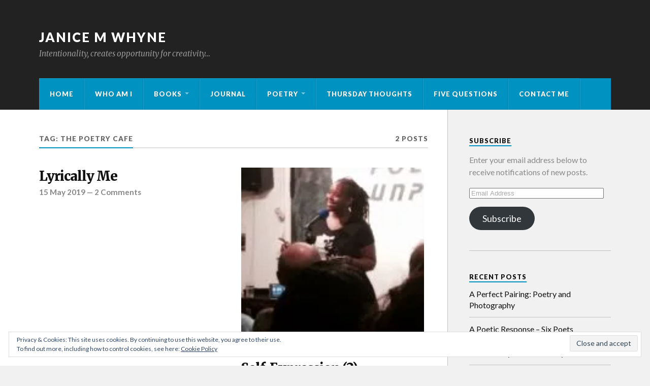

--- FILE ---
content_type: text/html; charset=UTF-8
request_url: https://janicewhyne.com/tag/the-poetry-cafe/
body_size: 10371
content:
<!DOCTYPE html>
<html class="no-js" dir="ltr" lang="en-GB" prefix="og: https://ogp.me/ns#">

<head>

<meta charset="UTF-8">
<meta name="viewport" content="width=device-width, initial-scale=1">
<link rel="profile" href="http://gmpg.org/xfn/11">
<link rel="pingback" href="https://janicewhyne.com/xmlrpc.php">

<title>The Poetry Cafe | Janice M Whyne</title>

		<!-- All in One SEO 4.8.7.2 - aioseo.com -->
	<meta name="robots" content="max-image-preview:large" />
	<meta name="google-site-verification" content="JMlqH0wchf22OW3n1gqIv0Pfj1I7kkNaC4sRIqoOELk" />
	<link rel="canonical" href="https://janicewhyne.com/tag/the-poetry-cafe/" />
	<meta name="generator" content="All in One SEO (AIOSEO) 4.8.7.2" />
		<script data-jetpack-boost="ignore" type="application/ld+json" class="aioseo-schema">
			{"@context":"https:\/\/schema.org","@graph":[{"@type":"BreadcrumbList","@id":"https:\/\/janicewhyne.com\/tag\/the-poetry-cafe\/#breadcrumblist","itemListElement":[{"@type":"ListItem","@id":"https:\/\/janicewhyne.com#listItem","position":1,"name":"Home","item":"https:\/\/janicewhyne.com","nextItem":{"@type":"ListItem","@id":"https:\/\/janicewhyne.com\/tag\/the-poetry-cafe\/#listItem","name":"The Poetry Cafe"}},{"@type":"ListItem","@id":"https:\/\/janicewhyne.com\/tag\/the-poetry-cafe\/#listItem","position":2,"name":"The Poetry Cafe","previousItem":{"@type":"ListItem","@id":"https:\/\/janicewhyne.com#listItem","name":"Home"}}]},{"@type":"CollectionPage","@id":"https:\/\/janicewhyne.com\/tag\/the-poetry-cafe\/#collectionpage","url":"https:\/\/janicewhyne.com\/tag\/the-poetry-cafe\/","name":"The Poetry Cafe | Janice M Whyne","inLanguage":"en-GB","isPartOf":{"@id":"https:\/\/janicewhyne.com\/#website"},"breadcrumb":{"@id":"https:\/\/janicewhyne.com\/tag\/the-poetry-cafe\/#breadcrumblist"}},{"@type":"Person","@id":"https:\/\/janicewhyne.com\/#person","name":"JJ","image":{"@type":"ImageObject","@id":"https:\/\/janicewhyne.com\/tag\/the-poetry-cafe\/#personImage","url":"https:\/\/secure.gravatar.com\/avatar\/80ad9b0df0aa9059a69b0fd58a85b56935bf304107a9df24cc7b5a27a4ae3d95?s=96&d=identicon&r=g","width":96,"height":96,"caption":"JJ"}},{"@type":"WebSite","@id":"https:\/\/janicewhyne.com\/#website","url":"https:\/\/janicewhyne.com\/","name":"JJ's Muse","description":"Intentionality, creates opportunity for creativity...","inLanguage":"en-GB","publisher":{"@id":"https:\/\/janicewhyne.com\/#person"}}]}
		</script>
		<!-- All in One SEO -->


<link rel='dns-prefetch' href='//secure.gravatar.com' />
<link rel='dns-prefetch' href='//stats.wp.com' />
<link rel='dns-prefetch' href='//fonts.googleapis.com' />
<link rel='dns-prefetch' href='//v0.wordpress.com' />
<link rel='dns-prefetch' href='//widgets.wp.com' />
<link rel='dns-prefetch' href='//s0.wp.com' />
<link rel='dns-prefetch' href='//0.gravatar.com' />
<link rel='dns-prefetch' href='//1.gravatar.com' />
<link rel='dns-prefetch' href='//2.gravatar.com' />
<link rel='preconnect' href='//i0.wp.com' />
<link rel='preconnect' href='//c0.wp.com' />
<link rel="alternate" type="application/rss+xml" title="Janice M Whyne &raquo; Feed" href="https://janicewhyne.com/feed/" />
<link rel="alternate" type="application/rss+xml" title="Janice M Whyne &raquo; Comments Feed" href="https://janicewhyne.com/comments/feed/" />
<link rel="alternate" type="application/rss+xml" title="Janice M Whyne &raquo; The Poetry Cafe Tag Feed" href="https://janicewhyne.com/tag/the-poetry-cafe/feed/" />
<link rel='stylesheet' id='all-css-7467b109c29cfc823151c2637fdbd8ff' href='https://janicewhyne.com/wp-content/boost-cache/static/7c1f1e3d79.min.css' type='text/css' media='all' />
<style id='style-inline-css'>
.post-categories, .post-meta-author { clip: rect(1px, 1px, 1px, 1px); height: 1px; position: absolute; overflow: hidden; width: 1px; }
/*# sourceURL=style-inline-css */
</style>
<style id='wp-img-auto-sizes-contain-inline-css'>
img:is([sizes=auto i],[sizes^="auto," i]){contain-intrinsic-size:3000px 1500px}
/*# sourceURL=wp-img-auto-sizes-contain-inline-css */
</style>
<style id='wp-emoji-styles-inline-css'>

	img.wp-smiley, img.emoji {
		display: inline !important;
		border: none !important;
		box-shadow: none !important;
		height: 1em !important;
		width: 1em !important;
		margin: 0 0.07em !important;
		vertical-align: -0.1em !important;
		background: none !important;
		padding: 0 !important;
	}
/*# sourceURL=wp-emoji-styles-inline-css */
</style>
<style id='wp-block-library-inline-css'>
:root{--wp-block-synced-color:#7a00df;--wp-block-synced-color--rgb:122,0,223;--wp-bound-block-color:var(--wp-block-synced-color);--wp-editor-canvas-background:#ddd;--wp-admin-theme-color:#007cba;--wp-admin-theme-color--rgb:0,124,186;--wp-admin-theme-color-darker-10:#006ba1;--wp-admin-theme-color-darker-10--rgb:0,107,160.5;--wp-admin-theme-color-darker-20:#005a87;--wp-admin-theme-color-darker-20--rgb:0,90,135;--wp-admin-border-width-focus:2px}@media (min-resolution:192dpi){:root{--wp-admin-border-width-focus:1.5px}}.wp-element-button{cursor:pointer}:root .has-very-light-gray-background-color{background-color:#eee}:root .has-very-dark-gray-background-color{background-color:#313131}:root .has-very-light-gray-color{color:#eee}:root .has-very-dark-gray-color{color:#313131}:root .has-vivid-green-cyan-to-vivid-cyan-blue-gradient-background{background:linear-gradient(135deg,#00d084,#0693e3)}:root .has-purple-crush-gradient-background{background:linear-gradient(135deg,#34e2e4,#4721fb 50%,#ab1dfe)}:root .has-hazy-dawn-gradient-background{background:linear-gradient(135deg,#faaca8,#dad0ec)}:root .has-subdued-olive-gradient-background{background:linear-gradient(135deg,#fafae1,#67a671)}:root .has-atomic-cream-gradient-background{background:linear-gradient(135deg,#fdd79a,#004a59)}:root .has-nightshade-gradient-background{background:linear-gradient(135deg,#330968,#31cdcf)}:root .has-midnight-gradient-background{background:linear-gradient(135deg,#020381,#2874fc)}:root{--wp--preset--font-size--normal:16px;--wp--preset--font-size--huge:42px}.has-regular-font-size{font-size:1em}.has-larger-font-size{font-size:2.625em}.has-normal-font-size{font-size:var(--wp--preset--font-size--normal)}.has-huge-font-size{font-size:var(--wp--preset--font-size--huge)}.has-text-align-center{text-align:center}.has-text-align-left{text-align:left}.has-text-align-right{text-align:right}.has-fit-text{white-space:nowrap!important}#end-resizable-editor-section{display:none}.aligncenter{clear:both}.items-justified-left{justify-content:flex-start}.items-justified-center{justify-content:center}.items-justified-right{justify-content:flex-end}.items-justified-space-between{justify-content:space-between}.screen-reader-text{border:0;clip-path:inset(50%);height:1px;margin:-1px;overflow:hidden;padding:0;position:absolute;width:1px;word-wrap:normal!important}.screen-reader-text:focus{background-color:#ddd;clip-path:none;color:#444;display:block;font-size:1em;height:auto;left:5px;line-height:normal;padding:15px 23px 14px;text-decoration:none;top:5px;width:auto;z-index:100000}html :where(.has-border-color){border-style:solid}html :where([style*=border-top-color]){border-top-style:solid}html :where([style*=border-right-color]){border-right-style:solid}html :where([style*=border-bottom-color]){border-bottom-style:solid}html :where([style*=border-left-color]){border-left-style:solid}html :where([style*=border-width]){border-style:solid}html :where([style*=border-top-width]){border-top-style:solid}html :where([style*=border-right-width]){border-right-style:solid}html :where([style*=border-bottom-width]){border-bottom-style:solid}html :where([style*=border-left-width]){border-left-style:solid}html :where(img[class*=wp-image-]){height:auto;max-width:100%}:where(figure){margin:0 0 1em}html :where(.is-position-sticky){--wp-admin--admin-bar--position-offset:var(--wp-admin--admin-bar--height,0px)}@media screen and (max-width:600px){html :where(.is-position-sticky){--wp-admin--admin-bar--position-offset:0px}}

/*# sourceURL=wp-block-library-inline-css */
</style><style id='wp-block-search-inline-css'>
.wp-block-search__button{margin-left:10px;word-break:normal}.wp-block-search__button.has-icon{line-height:0}.wp-block-search__button svg{height:1.25em;min-height:24px;min-width:24px;width:1.25em;fill:currentColor;vertical-align:text-bottom}:where(.wp-block-search__button){border:1px solid #ccc;padding:6px 10px}.wp-block-search__inside-wrapper{display:flex;flex:auto;flex-wrap:nowrap;max-width:100%}.wp-block-search__label{width:100%}.wp-block-search.wp-block-search__button-only .wp-block-search__button{box-sizing:border-box;display:flex;flex-shrink:0;justify-content:center;margin-left:0;max-width:100%}.wp-block-search.wp-block-search__button-only .wp-block-search__inside-wrapper{min-width:0!important;transition-property:width}.wp-block-search.wp-block-search__button-only .wp-block-search__input{flex-basis:100%;transition-duration:.3s}.wp-block-search.wp-block-search__button-only.wp-block-search__searchfield-hidden,.wp-block-search.wp-block-search__button-only.wp-block-search__searchfield-hidden .wp-block-search__inside-wrapper{overflow:hidden}.wp-block-search.wp-block-search__button-only.wp-block-search__searchfield-hidden .wp-block-search__input{border-left-width:0!important;border-right-width:0!important;flex-basis:0;flex-grow:0;margin:0;min-width:0!important;padding-left:0!important;padding-right:0!important;width:0!important}:where(.wp-block-search__input){appearance:none;border:1px solid #949494;flex-grow:1;font-family:inherit;font-size:inherit;font-style:inherit;font-weight:inherit;letter-spacing:inherit;line-height:inherit;margin-left:0;margin-right:0;min-width:3rem;padding:8px;text-decoration:unset!important;text-transform:inherit}:where(.wp-block-search__button-inside .wp-block-search__inside-wrapper){background-color:#fff;border:1px solid #949494;box-sizing:border-box;padding:4px}:where(.wp-block-search__button-inside .wp-block-search__inside-wrapper) .wp-block-search__input{border:none;border-radius:0;padding:0 4px}:where(.wp-block-search__button-inside .wp-block-search__inside-wrapper) .wp-block-search__input:focus{outline:none}:where(.wp-block-search__button-inside .wp-block-search__inside-wrapper) :where(.wp-block-search__button){padding:4px 8px}.wp-block-search.aligncenter .wp-block-search__inside-wrapper{margin:auto}.wp-block[data-align=right] .wp-block-search.wp-block-search__button-only .wp-block-search__inside-wrapper{float:right}
/*# sourceURL=https://janicewhyne.com/wp-includes/blocks/search/style.min.css */
</style>
<style id='global-styles-inline-css'>
:root{--wp--preset--aspect-ratio--square: 1;--wp--preset--aspect-ratio--4-3: 4/3;--wp--preset--aspect-ratio--3-4: 3/4;--wp--preset--aspect-ratio--3-2: 3/2;--wp--preset--aspect-ratio--2-3: 2/3;--wp--preset--aspect-ratio--16-9: 16/9;--wp--preset--aspect-ratio--9-16: 9/16;--wp--preset--color--black: #000000;--wp--preset--color--cyan-bluish-gray: #abb8c3;--wp--preset--color--white: #ffffff;--wp--preset--color--pale-pink: #f78da7;--wp--preset--color--vivid-red: #cf2e2e;--wp--preset--color--luminous-vivid-orange: #ff6900;--wp--preset--color--luminous-vivid-amber: #fcb900;--wp--preset--color--light-green-cyan: #7bdcb5;--wp--preset--color--vivid-green-cyan: #00d084;--wp--preset--color--pale-cyan-blue: #8ed1fc;--wp--preset--color--vivid-cyan-blue: #0693e3;--wp--preset--color--vivid-purple: #9b51e0;--wp--preset--gradient--vivid-cyan-blue-to-vivid-purple: linear-gradient(135deg,rgb(6,147,227) 0%,rgb(155,81,224) 100%);--wp--preset--gradient--light-green-cyan-to-vivid-green-cyan: linear-gradient(135deg,rgb(122,220,180) 0%,rgb(0,208,130) 100%);--wp--preset--gradient--luminous-vivid-amber-to-luminous-vivid-orange: linear-gradient(135deg,rgb(252,185,0) 0%,rgb(255,105,0) 100%);--wp--preset--gradient--luminous-vivid-orange-to-vivid-red: linear-gradient(135deg,rgb(255,105,0) 0%,rgb(207,46,46) 100%);--wp--preset--gradient--very-light-gray-to-cyan-bluish-gray: linear-gradient(135deg,rgb(238,238,238) 0%,rgb(169,184,195) 100%);--wp--preset--gradient--cool-to-warm-spectrum: linear-gradient(135deg,rgb(74,234,220) 0%,rgb(151,120,209) 20%,rgb(207,42,186) 40%,rgb(238,44,130) 60%,rgb(251,105,98) 80%,rgb(254,248,76) 100%);--wp--preset--gradient--blush-light-purple: linear-gradient(135deg,rgb(255,206,236) 0%,rgb(152,150,240) 100%);--wp--preset--gradient--blush-bordeaux: linear-gradient(135deg,rgb(254,205,165) 0%,rgb(254,45,45) 50%,rgb(107,0,62) 100%);--wp--preset--gradient--luminous-dusk: linear-gradient(135deg,rgb(255,203,112) 0%,rgb(199,81,192) 50%,rgb(65,88,208) 100%);--wp--preset--gradient--pale-ocean: linear-gradient(135deg,rgb(255,245,203) 0%,rgb(182,227,212) 50%,rgb(51,167,181) 100%);--wp--preset--gradient--electric-grass: linear-gradient(135deg,rgb(202,248,128) 0%,rgb(113,206,126) 100%);--wp--preset--gradient--midnight: linear-gradient(135deg,rgb(2,3,129) 0%,rgb(40,116,252) 100%);--wp--preset--font-size--small: 13px;--wp--preset--font-size--medium: 20px;--wp--preset--font-size--large: 36px;--wp--preset--font-size--x-large: 42px;--wp--preset--spacing--20: 0.44rem;--wp--preset--spacing--30: 0.67rem;--wp--preset--spacing--40: 1rem;--wp--preset--spacing--50: 1.5rem;--wp--preset--spacing--60: 2.25rem;--wp--preset--spacing--70: 3.38rem;--wp--preset--spacing--80: 5.06rem;--wp--preset--shadow--natural: 6px 6px 9px rgba(0, 0, 0, 0.2);--wp--preset--shadow--deep: 12px 12px 50px rgba(0, 0, 0, 0.4);--wp--preset--shadow--sharp: 6px 6px 0px rgba(0, 0, 0, 0.2);--wp--preset--shadow--outlined: 6px 6px 0px -3px rgb(255, 255, 255), 6px 6px rgb(0, 0, 0);--wp--preset--shadow--crisp: 6px 6px 0px rgb(0, 0, 0);}:where(.is-layout-flex){gap: 0.5em;}:where(.is-layout-grid){gap: 0.5em;}body .is-layout-flex{display: flex;}.is-layout-flex{flex-wrap: wrap;align-items: center;}.is-layout-flex > :is(*, div){margin: 0;}body .is-layout-grid{display: grid;}.is-layout-grid > :is(*, div){margin: 0;}:where(.wp-block-columns.is-layout-flex){gap: 2em;}:where(.wp-block-columns.is-layout-grid){gap: 2em;}:where(.wp-block-post-template.is-layout-flex){gap: 1.25em;}:where(.wp-block-post-template.is-layout-grid){gap: 1.25em;}.has-black-color{color: var(--wp--preset--color--black) !important;}.has-cyan-bluish-gray-color{color: var(--wp--preset--color--cyan-bluish-gray) !important;}.has-white-color{color: var(--wp--preset--color--white) !important;}.has-pale-pink-color{color: var(--wp--preset--color--pale-pink) !important;}.has-vivid-red-color{color: var(--wp--preset--color--vivid-red) !important;}.has-luminous-vivid-orange-color{color: var(--wp--preset--color--luminous-vivid-orange) !important;}.has-luminous-vivid-amber-color{color: var(--wp--preset--color--luminous-vivid-amber) !important;}.has-light-green-cyan-color{color: var(--wp--preset--color--light-green-cyan) !important;}.has-vivid-green-cyan-color{color: var(--wp--preset--color--vivid-green-cyan) !important;}.has-pale-cyan-blue-color{color: var(--wp--preset--color--pale-cyan-blue) !important;}.has-vivid-cyan-blue-color{color: var(--wp--preset--color--vivid-cyan-blue) !important;}.has-vivid-purple-color{color: var(--wp--preset--color--vivid-purple) !important;}.has-black-background-color{background-color: var(--wp--preset--color--black) !important;}.has-cyan-bluish-gray-background-color{background-color: var(--wp--preset--color--cyan-bluish-gray) !important;}.has-white-background-color{background-color: var(--wp--preset--color--white) !important;}.has-pale-pink-background-color{background-color: var(--wp--preset--color--pale-pink) !important;}.has-vivid-red-background-color{background-color: var(--wp--preset--color--vivid-red) !important;}.has-luminous-vivid-orange-background-color{background-color: var(--wp--preset--color--luminous-vivid-orange) !important;}.has-luminous-vivid-amber-background-color{background-color: var(--wp--preset--color--luminous-vivid-amber) !important;}.has-light-green-cyan-background-color{background-color: var(--wp--preset--color--light-green-cyan) !important;}.has-vivid-green-cyan-background-color{background-color: var(--wp--preset--color--vivid-green-cyan) !important;}.has-pale-cyan-blue-background-color{background-color: var(--wp--preset--color--pale-cyan-blue) !important;}.has-vivid-cyan-blue-background-color{background-color: var(--wp--preset--color--vivid-cyan-blue) !important;}.has-vivid-purple-background-color{background-color: var(--wp--preset--color--vivid-purple) !important;}.has-black-border-color{border-color: var(--wp--preset--color--black) !important;}.has-cyan-bluish-gray-border-color{border-color: var(--wp--preset--color--cyan-bluish-gray) !important;}.has-white-border-color{border-color: var(--wp--preset--color--white) !important;}.has-pale-pink-border-color{border-color: var(--wp--preset--color--pale-pink) !important;}.has-vivid-red-border-color{border-color: var(--wp--preset--color--vivid-red) !important;}.has-luminous-vivid-orange-border-color{border-color: var(--wp--preset--color--luminous-vivid-orange) !important;}.has-luminous-vivid-amber-border-color{border-color: var(--wp--preset--color--luminous-vivid-amber) !important;}.has-light-green-cyan-border-color{border-color: var(--wp--preset--color--light-green-cyan) !important;}.has-vivid-green-cyan-border-color{border-color: var(--wp--preset--color--vivid-green-cyan) !important;}.has-pale-cyan-blue-border-color{border-color: var(--wp--preset--color--pale-cyan-blue) !important;}.has-vivid-cyan-blue-border-color{border-color: var(--wp--preset--color--vivid-cyan-blue) !important;}.has-vivid-purple-border-color{border-color: var(--wp--preset--color--vivid-purple) !important;}.has-vivid-cyan-blue-to-vivid-purple-gradient-background{background: var(--wp--preset--gradient--vivid-cyan-blue-to-vivid-purple) !important;}.has-light-green-cyan-to-vivid-green-cyan-gradient-background{background: var(--wp--preset--gradient--light-green-cyan-to-vivid-green-cyan) !important;}.has-luminous-vivid-amber-to-luminous-vivid-orange-gradient-background{background: var(--wp--preset--gradient--luminous-vivid-amber-to-luminous-vivid-orange) !important;}.has-luminous-vivid-orange-to-vivid-red-gradient-background{background: var(--wp--preset--gradient--luminous-vivid-orange-to-vivid-red) !important;}.has-very-light-gray-to-cyan-bluish-gray-gradient-background{background: var(--wp--preset--gradient--very-light-gray-to-cyan-bluish-gray) !important;}.has-cool-to-warm-spectrum-gradient-background{background: var(--wp--preset--gradient--cool-to-warm-spectrum) !important;}.has-blush-light-purple-gradient-background{background: var(--wp--preset--gradient--blush-light-purple) !important;}.has-blush-bordeaux-gradient-background{background: var(--wp--preset--gradient--blush-bordeaux) !important;}.has-luminous-dusk-gradient-background{background: var(--wp--preset--gradient--luminous-dusk) !important;}.has-pale-ocean-gradient-background{background: var(--wp--preset--gradient--pale-ocean) !important;}.has-electric-grass-gradient-background{background: var(--wp--preset--gradient--electric-grass) !important;}.has-midnight-gradient-background{background: var(--wp--preset--gradient--midnight) !important;}.has-small-font-size{font-size: var(--wp--preset--font-size--small) !important;}.has-medium-font-size{font-size: var(--wp--preset--font-size--medium) !important;}.has-large-font-size{font-size: var(--wp--preset--font-size--large) !important;}.has-x-large-font-size{font-size: var(--wp--preset--font-size--x-large) !important;}
/*# sourceURL=global-styles-inline-css */
</style>

<style id='classic-theme-styles-inline-css'>
/*! This file is auto-generated */
.wp-block-button__link{color:#fff;background-color:#32373c;border-radius:9999px;box-shadow:none;text-decoration:none;padding:calc(.667em + 2px) calc(1.333em + 2px);font-size:1.125em}.wp-block-file__button{background:#32373c;color:#fff;text-decoration:none}
/*# sourceURL=/wp-includes/css/classic-themes.min.css */
</style>
<link rel='stylesheet' id='fonts-css' href='https://fonts.googleapis.com/css?family=Lato%3A400%2C700%2C900%2C400italic%2C700italic%7CMerriweather%3A700%2C900%2C400italic&#038;subset=latin%2Clatin-ext' media='all' />




<script data-jetpack-boost="ignore" type="text/javascript" src="https://janicewhyne.com/wp-includes/js/jquery/jquery.min.js?ver=3.7.1" id="jquery-core-js"></script>

<link rel="https://api.w.org/" href="https://janicewhyne.com/wp-json/" /><link rel="alternate" title="JSON" type="application/json" href="https://janicewhyne.com/wp-json/wp/v2/tags/83" /><link rel="EditURI" type="application/rsd+xml" title="RSD" href="https://janicewhyne.com/xmlrpc.php?rsd" />
<meta name="generator" content="WordPress 6.9" />

	<!-- begin lightbox scripts -->
	
	<!-- end lightbox scripts -->

	<style>img#wpstats{display:none}</style>
		<link rel="icon" href="https://i0.wp.com/janicewhyne.com/wp-content/uploads/2023/10/wp-1696343694998.jpg?fit=32%2C32&#038;ssl=1" sizes="32x32" />
<link rel="icon" href="https://i0.wp.com/janicewhyne.com/wp-content/uploads/2023/10/wp-1696343694998.jpg?fit=192%2C192&#038;ssl=1" sizes="192x192" />
<link rel="apple-touch-icon" href="https://i0.wp.com/janicewhyne.com/wp-content/uploads/2023/10/wp-1696343694998.jpg?fit=180%2C180&#038;ssl=1" />
<meta name="msapplication-TileImage" content="https://i0.wp.com/janicewhyne.com/wp-content/uploads/2023/10/wp-1696343694998.jpg?fit=270%2C270&#038;ssl=1" />

<link rel='stylesheet' id='all-css-9d17afba62e5c988489be6bd15cca8aa' href='https://janicewhyne.com/wp-content/boost-cache/static/472557a775.min.css' type='text/css' media='all' />
</head>

	<body class="archive tag tag-the-poetry-cafe tag-83 wp-theme-rowling-wpcom categories-hidden author-hidden">

		<a class="skip-link screen-reader-text" href="#main">Skip to content</a>

		
		<div class="search-container">

			<div class="section-inner">

				
<form method="get" class="search-form" action="https://janicewhyne.com/">
	<label>
		<span class="screen-reader-text">Search for:</span>
		<input type="search" class="search-field" placeholder="Search" value="" name="s" title="Search for:" />
	</label>
	<button type="submit" class="search-button"><span class="fa fw fa-search"></span><span class="screen-reader-text">Search</span></button>
</form>

			</div> <!-- /section-inner -->

		</div> <!-- /search-container -->

		<header class="header-wrapper">

			<div class="header">

				<div class="section-inner">

					
						<a href="https://janicewhyne.com/" class="site-logo-link" rel="home" itemprop="url"></a>
						<h2 class="site-title">
							<a href="https://janicewhyne.com/" title="Janice M Whyne &mdash; Intentionality, creates opportunity for creativity..." rel="home">Janice M Whyne</a>
						</h2>

													<h4 class="site-description">Intentionality, creates opportunity for creativity&#8230;</h4>
						
					
										<div class="nav-toggle">

						<div class="bars">
							<div class="bar"></div>
							<div class="bar"></div>
							<div class="bar"></div>
						</div>

					</div> <!-- /nav-toggle -->
					
				</div> <!-- /section-inner -->

			</div> <!-- /header -->

						<nav class="navigation">

				<div class="section-inner clear-fix">

					<ul class="header-bottom-menu">

					<li id="menu-item-1123" class="menu-item menu-item-type-custom menu-item-object-custom menu-item-home menu-item-1123"><a href="http://janicewhyne.com">Home</a></li>
<li id="menu-item-1128" class="menu-item menu-item-type-post_type menu-item-object-page menu-item-home menu-item-1128"><a href="https://janicewhyne.com/">Who Am I</a></li>
<li id="menu-item-4477" class="menu-item menu-item-type-post_type menu-item-object-page menu-item-has-children menu-item-4477"><a href="https://janicewhyne.com/book/">Books</a>
<ul class="sub-menu">
	<li id="menu-item-5954" class="menu-item menu-item-type-post_type menu-item-object-page menu-item-5954"><a href="https://janicewhyne.com/book/in-conversation/">In Conversation</a></li>
	<li id="menu-item-5953" class="menu-item menu-item-type-post_type menu-item-object-page menu-item-5953"><a href="https://janicewhyne.com/book/say-it-with-a-haiku/">Say It with a Haiku</a></li>
</ul>
</li>
<li id="menu-item-4479" class="menu-item menu-item-type-post_type menu-item-object-page current_page_parent menu-item-4479"><a href="https://janicewhyne.com/journal/">Journal</a></li>
<li id="menu-item-1126" class="menu-item menu-item-type-post_type menu-item-object-page menu-item-has-children menu-item-1126"><a href="https://janicewhyne.com/poetry/">Poetry</a>
<ul class="sub-menu">
	<li id="menu-item-4478" class="menu-item menu-item-type-post_type menu-item-object-page menu-item-4478"><a href="https://janicewhyne.com/poetry/haiku/">Haiku</a></li>
	<li id="menu-item-3743" class="menu-item menu-item-type-post_type menu-item-object-page menu-item-3743"><a href="https://janicewhyne.com/poetry/protest/">Protest</a></li>
	<li id="menu-item-3910" class="menu-item menu-item-type-post_type menu-item-object-page menu-item-3910"><a href="https://janicewhyne.com/poetry/a-week-in-acrostics/">A Week in Acrostics</a></li>
</ul>
</li>
<li id="menu-item-3422" class="menu-item menu-item-type-post_type menu-item-object-page menu-item-3422"><a href="https://janicewhyne.com/watch/">Thursday Thoughts</a></li>
<li id="menu-item-3537" class="menu-item menu-item-type-post_type menu-item-object-page menu-item-3537"><a href="https://janicewhyne.com/5-questions/">Five Questions</a></li>
<li id="menu-item-1127" class="menu-item menu-item-type-post_type menu-item-object-page menu-item-1127"><a href="https://janicewhyne.com/contact/">Contact Me</a></li>

					</ul>

				</div><!-- /header-bottom-menu -->

			</nav> <!-- /navigation -->
			
		</header> <!-- /header-wrapper -->

<div class="wrapper section-inner">

	<main id="main" class="content">

		<header class="page-title clear-fix">

			<h4>Tag: <span>The Poetry Cafe</span></h4>
			
		<p>2 Posts</p>

	
		</header> <!-- /page-title -->

		
			<div class="posts" id="posts">

				<div id="infinite-wrap">

				
					
<article id="post-2765" class="post post-2765 type-post status-publish format-standard hentry category-london-life category-poetry tag-creative tag-life-in-the-city tag-poetry tag-self-expression tag-spoken-word tag-the-poetry-cafe">

	
	
	<header class="post-header">

					<p class="post-categories"><a href="https://janicewhyne.com/category/london-life/" rel="category tag">London Life</a>, <a href="https://janicewhyne.com/category/poetry/" rel="category tag">Poetry</a></p>
		
		<h2 class="post-title"><a href="https://janicewhyne.com/lyrically-me/" rel="bookmark">Lyrically Me</a></h2>
		<p class="post-meta">
			<a href="https://janicewhyne.com/lyrically-me/" class="post-meta-date-link">15 May 2019</a>
			
				<span class="post-meta-separator"> &mdash; </span>
				<a href="https://janicewhyne.com/lyrically-me/#comments">2 Comments</a>		</p>

	</header> <!-- /post-header -->

</article> <!-- /post -->

				
					
<article id="post-899" class="post post-899 type-post status-publish format-standard hentry category-finding-your-voice category-writing tag-stepping-out tag-poetry tag-self-expression tag-spoken-word tag-the-poetry-cafe tag-word-art has-post-thumbnail fallback-thumbnail">

	
	
		<figure class="post-image">
			<a title="Self-Expression (2)" href="https://janicewhyne.com/self-expression-2/">
				<img width="150" height="150" src="https://i0.wp.com/janicewhyne.com/wp-content/uploads/2017/12/img_3064-150x150.jpg?resize=150%2C150" sizes="min(150px, 100vw)" loading="lazy" decoding="async" title="Self-Expression (2)" class="attachment-rowling-post-image-thumb wp-post-image" />			</a>
		</figure> <!-- /post-image -->

	
	<header class="post-header">

					<p class="post-categories"><a href="https://janicewhyne.com/category/finding-your-voice/" rel="category tag">Finding Your Voice</a>, <a href="https://janicewhyne.com/category/writing/" rel="category tag">Writing</a></p>
		
		<h2 class="post-title"><a href="https://janicewhyne.com/self-expression-2/" rel="bookmark">Self-Expression (2)</a></h2>
		<p class="post-meta">
			<a href="https://janicewhyne.com/self-expression-2/" class="post-meta-date-link">4 Dec 2017</a>
			
				<span class="post-meta-separator"> &mdash; </span>
				<a href="https://janicewhyne.com/self-expression-2/#respond">0 Comments</a>		</p>

	</header> <!-- /post-header -->

</article> <!-- /post -->

				
				</div>

			</div> <!-- /posts -->

			
		
	</main> <!-- /content -->

	
<div class="sidebar">
	<aside id="blog_subscription-4" class="widget widget_blog_subscription jetpack_subscription_widget"><div class="widget-content"><h3 class="widget-title">Subscribe</h3>
			<div class="wp-block-jetpack-subscriptions__container">
			<form action="#" method="post" accept-charset="utf-8" id="subscribe-blog-blog_subscription-4"
				data-blog="115582969"
				data-post_access_level="everybody" >
									<div id="subscribe-text"><p>Enter your email address below to receive notifications of new posts.</p>
</div>
										<p id="subscribe-email">
						<label id="jetpack-subscribe-label"
							class="screen-reader-text"
							for="subscribe-field-blog_subscription-4">
							Email Address						</label>
						<input type="email" name="email" required="required"
																					value=""
							id="subscribe-field-blog_subscription-4"
							placeholder="Email Address"
						/>
					</p>

					<p id="subscribe-submit"
											>
						<input type="hidden" name="action" value="subscribe"/>
						<input type="hidden" name="source" value="https://janicewhyne.com/tag/the-poetry-cafe/"/>
						<input type="hidden" name="sub-type" value="widget"/>
						<input type="hidden" name="redirect_fragment" value="subscribe-blog-blog_subscription-4"/>
						<input type="hidden" id="_wpnonce" name="_wpnonce" value="c1c1039964" /><input type="hidden" name="_wp_http_referer" value="/tag/the-poetry-cafe/" />						<button type="submit"
															class="wp-block-button__link"
																					name="jetpack_subscriptions_widget"
						>
							Subscribe						</button>
					</p>
							</form>
						</div>
			
</div><div class="clear"></div></aside>
		<aside id="recent-posts-2" class="widget widget_recent_entries"><div class="widget-content">
		<h3 class="widget-title">Recent Posts</h3>
		<ul>
											<li>
					<a href="https://janicewhyne.com/a-perfect-pairing-poetry-and-photography/">A Perfect Pairing: Poetry and Photography</a>
									</li>
											<li>
					<a href="https://janicewhyne.com/a-poetic-response-six-poets/">A Poetic Response &#8211; Six Poets</a>
									</li>
											<li>
					<a href="https://janicewhyne.com/our-history-is-your-history/">Our History is Your History</a>
									</li>
											<li>
					<a href="https://janicewhyne.com/the-work-of-the-creatives/">The Work of the Creatives</a>
									</li>
											<li>
					<a href="https://janicewhyne.com/reflections-from-the-purpose-of-light/">Reflections from &#8216;The Purpose of Light&#8217;</a>
									</li>
					</ul>

		</div><div class="clear"></div></aside><aside id="wpcom_social_media_icons_widget-4" class="widget widget_wpcom_social_media_icons_widget"><div class="widget-content"><h3 class="widget-title">Socials</h3><ul><li><a href="https://www.facebook.com/jmw.writes/" class="genericon genericon-facebook" target="_blank"><span class="screen-reader-text">Facebook</span></a></li><li><a href="https://www.instagram.com/jjsmuse/" class="genericon genericon-instagram" target="_blank"><span class="screen-reader-text">Instagram</span></a></li><li><a href="https://www.youtube.com/channel/UCDCAN7mVi_2YmPWJ6Pwt0rQ/" class="genericon genericon-youtube" target="_blank"><span class="screen-reader-text">YouTube</span></a></li></ul></div><div class="clear"></div></aside><aside id="eu_cookie_law_widget-2" class="widget widget_eu_cookie_law_widget"><div class="widget-content">
<div
	class="hide-on-button"
	data-hide-timeout="30"
	data-consent-expiration="180"
	id="eu-cookie-law"
>
	<form method="post" id="jetpack-eu-cookie-law-form">
		<input type="submit" value="Close and accept" class="accept" />
	</form>

	Privacy &amp; Cookies: This site uses cookies. By continuing to use this website, you agree to their use. <br />
To find out more, including how to control cookies, see here:
		<a href="https://automattic.com/cookies/" rel="nofollow">
		Cookie Policy	</a>
</div>
</div><div class="clear"></div></aside><aside id="block-2" class="widget widget_block widget_search"><div class="widget-content"><form role="search" method="get" action="https://janicewhyne.com/" class="wp-block-search__button-outside wp-block-search__text-button wp-block-search"    ><label class="wp-block-search__label" for="wp-block-search__input-1" >Search</label><div class="wp-block-search__inside-wrapper" ><input class="wp-block-search__input" id="wp-block-search__input-1" placeholder="" value="" type="search" name="s" required /><button aria-label="Search" class="wp-block-search__button wp-element-button" type="submit" >Search</button></div></form></div><div class="clear"></div></aside></div>

	<div class="clear"></div>

</div> <!-- /wrapper.section-inner -->


<footer class="site-footer">

	<div class="section-inner">
		<a href="#" class="to-the-top" title="To the top"><div class="fa fw fa-arrow-up"></div></a>
		<p class="copyright">&copy; 2026 <a href="https://janicewhyne.com/" title="Janice M Whyne &mdash; Intentionality, creates opportunity for creativity..." rel="home">Janice M Whyne</a></p>
		<p class="attribution"><a href="http://wordpress.org/" title="A Semantic Personal Publishing Platform" rel="generator">Proudly powered by WordPress</a> | Theme: Rowling by <a href="http://www.andersnoren.se" rel="designer">Anders Nor&eacute;n</a>.</p>
	</div>

</footer> <!-- /site-footer -->






<script data-jetpack-boost="ignore" id="wp-emoji-settings" type="application/json">
{"baseUrl":"https://s.w.org/images/core/emoji/17.0.2/72x72/","ext":".png","svgUrl":"https://s.w.org/images/core/emoji/17.0.2/svg/","svgExt":".svg","source":{"concatemoji":"https://janicewhyne.com/wp-includes/js/wp-emoji-release.min.js?ver=6.9"}}
</script>


<script>document.documentElement.className = document.documentElement.className.replace("no-js","js");</script><script type="text/javascript" src="https://ajax.googleapis.com/ajax/libs/prototype/1.7.1.0/prototype.js?ver=1.7.1" id="prototype-js"></script><script type="text/javascript" src="https://ajax.googleapis.com/ajax/libs/scriptaculous/1.9.0/scriptaculous.js?ver=1.9.0" id="scriptaculous-root-js"></script><script type="text/javascript" src="https://ajax.googleapis.com/ajax/libs/scriptaculous/1.9.0/effects.js?ver=1.9.0" id="scriptaculous-effects-js"></script><script type='text/javascript' src='https://janicewhyne.com/wp-content/plugins/lightbox-2/lightbox-resize.js?m=1278199692'></script><script type='text/javascript' src='https://janicewhyne.com/wp-includes/js/jquery/jquery-migrate.min.js?m=1691535740'></script><script type="text/javascript">
    //<![CDATA[
    document.write('<link rel="stylesheet" href="https://janicewhyne.com/wp-content/plugins/lightbox-2/Themes/Black/lightbox.css" type="text/css" media="screen" />');
    //]]>
    </script><script type="text/javascript">
	window._wp_rp_static_base_url = 'https://wprp.zemanta.com/static/';
	window._wp_rp_wp_ajax_url = "https://janicewhyne.com/wp-admin/admin-ajax.php";
	window._wp_rp_plugin_version = '3.6.4';
	window._wp_rp_post_id = '2765';
	window._wp_rp_num_rel_posts = '5';
	window._wp_rp_thumbnails = false;
	window._wp_rp_post_title = 'Lyrically+Me';
	window._wp_rp_post_tags = ['life+in+the+city', 'poetry', 'self-expression', 'spoken+word', 'the+poetry+cafe', 'creative', 'london+life', 'poetry', '2016', 'studi', 'night', 'work', 'unplug', 'a', 'manag', 'set', 'lyric', 'famili', 'event', 'style', 'uk', 'diari', 'poetri'];
	window._wp_rp_promoted_content = false;
</script><script type="speculationrules">
{"prefetch":[{"source":"document","where":{"and":[{"href_matches":"/*"},{"not":{"href_matches":["/wp-*.php","/wp-admin/*","/wp-content/uploads/*","/wp-content/*","/wp-content/plugins/*","/wp-content/themes/rowling-wpcom/*","/*\\?(.+)"]}},{"not":{"selector_matches":"a[rel~=\"nofollow\"]"}},{"not":{"selector_matches":".no-prefetch, .no-prefetch a"}}]},"eagerness":"conservative"}]}
</script><script type='text/javascript' src='https://janicewhyne.com/wp-content/boost-cache/static/82fa0a2831.min.js'></script><script type="text/javascript" id="jetpack-stats-js-before">
/* <![CDATA[ */
_stq = window._stq || [];
_stq.push([ "view", JSON.parse("{\"v\":\"ext\",\"blog\":\"115582969\",\"post\":\"0\",\"tz\":\"0\",\"srv\":\"janicewhyne.com\",\"arch_tag\":\"the-poetry-cafe\",\"arch_results\":\"2\",\"j\":\"1:15.0.2\"}") ]);
_stq.push([ "clickTrackerInit", "115582969", "0" ]);
//# sourceURL=jetpack-stats-js-before
/* ]]> */
</script><script type="text/javascript" src="https://stats.wp.com/e-202601.js" id="jetpack-stats-js" defer="defer" data-wp-strategy="defer"></script><script type='text/javascript' src='https://janicewhyne.com/wp-content/plugins/jetpack/_inc/build/widgets/eu-cookie-law/eu-cookie-law.min.js?m=1758993513'></script><script type="module">
/* <![CDATA[ */
/*! This file is auto-generated */
const a=JSON.parse(document.getElementById("wp-emoji-settings").textContent),o=(window._wpemojiSettings=a,"wpEmojiSettingsSupports"),s=["flag","emoji"];function i(e){try{var t={supportTests:e,timestamp:(new Date).valueOf()};sessionStorage.setItem(o,JSON.stringify(t))}catch(e){}}function c(e,t,n){e.clearRect(0,0,e.canvas.width,e.canvas.height),e.fillText(t,0,0);t=new Uint32Array(e.getImageData(0,0,e.canvas.width,e.canvas.height).data);e.clearRect(0,0,e.canvas.width,e.canvas.height),e.fillText(n,0,0);const a=new Uint32Array(e.getImageData(0,0,e.canvas.width,e.canvas.height).data);return t.every((e,t)=>e===a[t])}function p(e,t){e.clearRect(0,0,e.canvas.width,e.canvas.height),e.fillText(t,0,0);var n=e.getImageData(16,16,1,1);for(let e=0;e<n.data.length;e++)if(0!==n.data[e])return!1;return!0}function u(e,t,n,a){switch(t){case"flag":return n(e,"\ud83c\udff3\ufe0f\u200d\u26a7\ufe0f","\ud83c\udff3\ufe0f\u200b\u26a7\ufe0f")?!1:!n(e,"\ud83c\udde8\ud83c\uddf6","\ud83c\udde8\u200b\ud83c\uddf6")&&!n(e,"\ud83c\udff4\udb40\udc67\udb40\udc62\udb40\udc65\udb40\udc6e\udb40\udc67\udb40\udc7f","\ud83c\udff4\u200b\udb40\udc67\u200b\udb40\udc62\u200b\udb40\udc65\u200b\udb40\udc6e\u200b\udb40\udc67\u200b\udb40\udc7f");case"emoji":return!a(e,"\ud83e\u1fac8")}return!1}function f(e,t,n,a){let r;const o=(r="undefined"!=typeof WorkerGlobalScope&&self instanceof WorkerGlobalScope?new OffscreenCanvas(300,150):document.createElement("canvas")).getContext("2d",{willReadFrequently:!0}),s=(o.textBaseline="top",o.font="600 32px Arial",{});return e.forEach(e=>{s[e]=t(o,e,n,a)}),s}function r(e){var t=document.createElement("script");t.src=e,t.defer=!0,document.head.appendChild(t)}a.supports={everything:!0,everythingExceptFlag:!0},new Promise(t=>{let n=function(){try{var e=JSON.parse(sessionStorage.getItem(o));if("object"==typeof e&&"number"==typeof e.timestamp&&(new Date).valueOf()<e.timestamp+604800&&"object"==typeof e.supportTests)return e.supportTests}catch(e){}return null}();if(!n){if("undefined"!=typeof Worker&&"undefined"!=typeof OffscreenCanvas&&"undefined"!=typeof URL&&URL.createObjectURL&&"undefined"!=typeof Blob)try{var e="postMessage("+f.toString()+"("+[JSON.stringify(s),u.toString(),c.toString(),p.toString()].join(",")+"));",a=new Blob([e],{type:"text/javascript"});const r=new Worker(URL.createObjectURL(a),{name:"wpTestEmojiSupports"});return void(r.onmessage=e=>{i(n=e.data),r.terminate(),t(n)})}catch(e){}i(n=f(s,u,c,p))}t(n)}).then(e=>{for(const n in e)a.supports[n]=e[n],a.supports.everything=a.supports.everything&&a.supports[n],"flag"!==n&&(a.supports.everythingExceptFlag=a.supports.everythingExceptFlag&&a.supports[n]);var t;a.supports.everythingExceptFlag=a.supports.everythingExceptFlag&&!a.supports.flag,a.supports.everything||((t=a.source||{}).concatemoji?r(t.concatemoji):t.wpemoji&&t.twemoji&&(r(t.twemoji),r(t.wpemoji)))});
//# sourceURL=https://janicewhyne.com/wp-includes/js/wp-emoji-loader.min.js
/* ]]> */
</script></body>
</html>

--- FILE ---
content_type: text/css;charset=UTF-8
request_url: https://janicewhyne.com/wp-content/boost-cache/static/7c1f1e3d79.min.css
body_size: 27757
content:
/*!
 *	Font Awesome 4.3.0 by @davegandy - http://fontawesome.io - @fontawesome
 *	License - http://fontawesome.io/license (Font: SIL OFL 1.1, CSS: MIT License)
 */
 @font-face{font-family:'FontAwesome';src:url(/wp-content/themes/rowling-wpcom/font-awesome/fontawesome-webfont.eot?v=4.3.0);src:url(/wp-content/themes/rowling-wpcom/font-awesome/fontawesome-webfont.eot?#iefix&v=4.3.0) format('embedded-opentype'),url(/wp-content/themes/rowling-wpcom/font-awesome/fontawesome-webfont.woff2?v=4.3.0) format('woff2'),url(/wp-content/themes/rowling-wpcom/font-awesome/fontawesome-webfont.woff?v=4.3.0) format('woff'),url(/wp-content/themes/rowling-wpcom/font-awesome/fontawesome-webfont.ttf?v=4.3.0) format('truetype'),url(/wp-content/themes/rowling-wpcom/font-awesome/fontawesome-webfont.svg?v=4.3.0#fontawesomeregular) format('svg');font-weight:400;font-style:normal}.fa{display:inline-block;font:normal normal normal 14px/1 FontAwesome;font-size:inherit;text-rendering:auto;-webkit-font-smoothing:antialiased;-moz-osx-font-smoothing:grayscale;transform:translate(0,0)}.fa-lg{font-size:1.33333333em;line-height:.75em;vertical-align:-15%}.fa-2x{font-size:2em}.fa-3x{font-size:3em}.fa-4x{font-size:4em}.fa-5x{font-size:5em}.fa-fw{width:1.28571429em;text-align:center}.fa-ul{padding-left:0;margin-left:2.14285714em;list-style-type:none}.fa-ul>li{position:relative}.fa-li{position:absolute;left:-2.14285714em;width:2.14285714em;top:.14285714em;text-align:center}.fa-li.fa-lg{left:-1.85714286em}.fa-border{padding:.2em .25em .15em;border:solid .08em #eee;border-radius:.1em}.pull-right{float:right}.pull-left{float:left}.fa.pull-left{margin-right:.3em}.fa.pull-right{margin-left:.3em}.fa-spin{-webkit-animation:fa-spin 2s infinite linear;animation:fa-spin 2s infinite linear}.fa-pulse{-webkit-animation:fa-spin 1s infinite steps(8);animation:fa-spin 1s infinite steps(8)}@-webkit-keyframes fa-spin{0%{-webkit-transform:rotate(0deg);transform:rotate(0deg)}100%{-webkit-transform:rotate(359deg);transform:rotate(359deg)}}@keyframes fa-spin{0%{-webkit-transform:rotate(0deg);transform:rotate(0deg)}100%{-webkit-transform:rotate(359deg);transform:rotate(359deg)}}.fa-rotate-90{filter:progid:DXImageTransform.Microsoft.BasicImage(rotation=1);-webkit-transform:rotate(90deg);-ms-transform:rotate(90deg);transform:rotate(90deg)}.fa-rotate-180{filter:progid:DXImageTransform.Microsoft.BasicImage(rotation=2);-webkit-transform:rotate(180deg);-ms-transform:rotate(180deg);transform:rotate(180deg)}.fa-rotate-270{filter:progid:DXImageTransform.Microsoft.BasicImage(rotation=3);-webkit-transform:rotate(270deg);-ms-transform:rotate(270deg);transform:rotate(270deg)}.fa-flip-horizontal{filter:progid:DXImageTransform.Microsoft.BasicImage(rotation=0,mirror=1);-webkit-transform:scale(-1,1);-ms-transform:scale(-1,1);transform:scale(-1,1)}.fa-flip-vertical{filter:progid:DXImageTransform.Microsoft.BasicImage(rotation=2,mirror=1);-webkit-transform:scale(1,-1);-ms-transform:scale(1,-1);transform:scale(1,-1)}:root .fa-rotate-90,:root .fa-rotate-180,:root .fa-rotate-270,:root .fa-flip-horizontal,:root .fa-flip-vertical{filter:none}.fa-stack{position:relative;display:inline-block;width:2em;height:2em;line-height:2em;vertical-align:middle}.fa-stack-1x,.fa-stack-2x{position:absolute;left:0;width:100%;text-align:center}.fa-stack-1x{line-height:inherit}.fa-stack-2x{font-size:2em}.fa-inverse{color:#fff}.fa-glass:before{content:"\f000"}.fa-music:before{content:"\f001"}.fa-search:before{content:"\f002"}.fa-envelope-o:before{content:"\f003"}.fa-heart:before{content:"\f004"}.fa-star:before{content:"\f005"}.fa-star-o:before{content:"\f006"}.fa-user:before{content:"\f007"}.fa-film:before{content:"\f008"}.fa-th-large:before{content:"\f009"}.fa-th:before{content:"\f00a"}.fa-th-list:before{content:"\f00b"}.fa-check:before{content:"\f00c"}.fa-remove:before,.fa-close:before,.fa-times:before{content:"\f00d"}.fa-search-plus:before{content:"\f00e"}.fa-search-minus:before{content:"\f010"}.fa-power-off:before{content:"\f011"}.fa-signal:before{content:"\f012"}.fa-gear:before,.fa-cog:before{content:"\f013"}.fa-trash-o:before{content:"\f014"}.fa-home:before{content:"\f015"}.fa-file-o:before{content:"\f016"}.fa-clock-o:before{content:"\f017"}.fa-road:before{content:"\f018"}.fa-download:before{content:"\f019"}.fa-arrow-circle-o-down:before{content:"\f01a"}.fa-arrow-circle-o-up:before{content:"\f01b"}.fa-inbox:before{content:"\f01c"}.fa-play-circle-o:before{content:"\f01d"}.fa-rotate-right:before,.fa-repeat:before{content:"\f01e"}.fa-refresh:before{content:"\f021"}.fa-list-alt:before{content:"\f022"}.fa-lock:before{content:"\f023"}.fa-flag:before{content:"\f024"}.fa-headphones:before{content:"\f025"}.fa-volume-off:before{content:"\f026"}.fa-volume-down:before{content:"\f027"}.fa-volume-up:before{content:"\f028"}.fa-qrcode:before{content:"\f029"}.fa-barcode:before{content:"\f02a"}.fa-tag:before{content:"\f02b"}.fa-tags:before{content:"\f02c"}.fa-book:before{content:"\f02d"}.fa-bookmark:before{content:"\f02e"}.fa-print:before{content:"\f02f"}.fa-camera:before{content:"\f030"}.fa-font:before{content:"\f031"}.fa-bold:before{content:"\f032"}.fa-italic:before{content:"\f033"}.fa-text-height:before{content:"\f034"}.fa-text-width:before{content:"\f035"}.fa-align-left:before{content:"\f036"}.fa-align-center:before{content:"\f037"}.fa-align-right:before{content:"\f038"}.fa-align-justify:before{content:"\f039"}.fa-list:before{content:"\f03a"}.fa-dedent:before,.fa-outdent:before{content:"\f03b"}.fa-indent:before{content:"\f03c"}.fa-video-camera:before{content:"\f03d"}.fa-photo:before,.fa-image:before,.fa-picture-o:before{content:"\f03e"}.fa-pencil:before{content:"\f040"}.fa-map-marker:before{content:"\f041"}.fa-adjust:before{content:"\f042"}.fa-tint:before{content:"\f043"}.fa-edit:before,.fa-pencil-square-o:before{content:"\f044"}.fa-share-square-o:before{content:"\f045"}.fa-check-square-o:before{content:"\f046"}.fa-arrows:before{content:"\f047"}.fa-step-backward:before{content:"\f048"}.fa-fast-backward:before{content:"\f049"}.fa-backward:before{content:"\f04a"}.fa-play:before{content:"\f04b"}.fa-pause:before{content:"\f04c"}.fa-stop:before{content:"\f04d"}.fa-forward:before{content:"\f04e"}.fa-fast-forward:before{content:"\f050"}.fa-step-forward:before{content:"\f051"}.fa-eject:before{content:"\f052"}.fa-chevron-left:before{content:"\f053"}.fa-chevron-right:before{content:"\f054"}.fa-plus-circle:before{content:"\f055"}.fa-minus-circle:before{content:"\f056"}.fa-times-circle:before{content:"\f057"}.fa-check-circle:before{content:"\f058"}.fa-question-circle:before{content:"\f059"}.fa-info-circle:before{content:"\f05a"}.fa-crosshairs:before{content:"\f05b"}.fa-times-circle-o:before{content:"\f05c"}.fa-check-circle-o:before{content:"\f05d"}.fa-ban:before{content:"\f05e"}.fa-arrow-left:before{content:"\f060"}.fa-arrow-right:before{content:"\f061"}.fa-arrow-up:before{content:"\f062"}.fa-arrow-down:before{content:"\f063"}.fa-mail-forward:before,.fa-share:before{content:"\f064"}.fa-expand:before{content:"\f065"}.fa-compress:before{content:"\f066"}.fa-plus:before{content:"\f067"}.fa-minus:before{content:"\f068"}.fa-asterisk:before{content:"\f069"}.fa-exclamation-circle:before{content:"\f06a"}.fa-gift:before{content:"\f06b"}.fa-leaf:before{content:"\f06c"}.fa-fire:before{content:"\f06d"}.fa-eye:before{content:"\f06e"}.fa-eye-slash:before{content:"\f070"}.fa-warning:before,.fa-exclamation-triangle:before{content:"\f071"}.fa-plane:before{content:"\f072"}.fa-calendar:before{content:"\f073"}.fa-random:before{content:"\f074"}.fa-comment:before{content:"\f075"}.fa-magnet:before{content:"\f076"}.fa-chevron-up:before{content:"\f077"}.fa-chevron-down:before{content:"\f078"}.fa-retweet:before{content:"\f079"}.fa-shopping-cart:before{content:"\f07a"}.fa-folder:before{content:"\f07b"}.fa-folder-open:before{content:"\f07c"}.fa-arrows-v:before{content:"\f07d"}.fa-arrows-h:before{content:"\f07e"}.fa-bar-chart-o:before,.fa-bar-chart:before{content:"\f080"}.fa-twitter-square:before{content:"\f081"}.fa-facebook-square:before{content:"\f082"}.fa-camera-retro:before{content:"\f083"}.fa-key:before{content:"\f084"}.fa-gears:before,.fa-cogs:before{content:"\f085"}.fa-comments:before{content:"\f086"}.fa-thumbs-o-up:before{content:"\f087"}.fa-thumbs-o-down:before{content:"\f088"}.fa-star-half:before{content:"\f089"}.fa-heart-o:before{content:"\f08a"}.fa-sign-out:before{content:"\f08b"}.fa-linkedin-square:before{content:"\f08c"}.fa-thumb-tack:before{content:"\f08d"}.fa-external-link:before{content:"\f08e"}.fa-sign-in:before{content:"\f090"}.fa-trophy:before{content:"\f091"}.fa-github-square:before{content:"\f092"}.fa-upload:before{content:"\f093"}.fa-lemon-o:before{content:"\f094"}.fa-phone:before{content:"\f095"}.fa-square-o:before{content:"\f096"}.fa-bookmark-o:before{content:"\f097"}.fa-phone-square:before{content:"\f098"}.fa-twitter:before{content:"\f099"}.fa-facebook-f:before,.fa-facebook:before{content:"\f09a"}.fa-github:before{content:"\f09b"}.fa-unlock:before{content:"\f09c"}.fa-credit-card:before{content:"\f09d"}.fa-rss:before{content:"\f09e"}.fa-hdd-o:before{content:"\f0a0"}.fa-bullhorn:before{content:"\f0a1"}.fa-bell:before{content:"\f0f3"}.fa-certificate:before{content:"\f0a3"}.fa-hand-o-right:before{content:"\f0a4"}.fa-hand-o-left:before{content:"\f0a5"}.fa-hand-o-up:before{content:"\f0a6"}.fa-hand-o-down:before{content:"\f0a7"}.fa-arrow-circle-left:before{content:"\f0a8"}.fa-arrow-circle-right:before{content:"\f0a9"}.fa-arrow-circle-up:before{content:"\f0aa"}.fa-arrow-circle-down:before{content:"\f0ab"}.fa-globe:before{content:"\f0ac"}.fa-wrench:before{content:"\f0ad"}.fa-tasks:before{content:"\f0ae"}.fa-filter:before{content:"\f0b0"}.fa-briefcase:before{content:"\f0b1"}.fa-arrows-alt:before{content:"\f0b2"}.fa-group:before,.fa-users:before{content:"\f0c0"}.fa-chain:before,.fa-link:before{content:"\f0c1"}.fa-cloud:before{content:"\f0c2"}.fa-flask:before{content:"\f0c3"}.fa-cut:before,.fa-scissors:before{content:"\f0c4"}.fa-copy:before,.fa-files-o:before{content:"\f0c5"}.fa-paperclip:before{content:"\f0c6"}.fa-save:before,.fa-floppy-o:before{content:"\f0c7"}.fa-square:before{content:"\f0c8"}.fa-navicon:before,.fa-reorder:before,.fa-bars:before{content:"\f0c9"}.fa-list-ul:before{content:"\f0ca"}.fa-list-ol:before{content:"\f0cb"}.fa-strikethrough:before{content:"\f0cc"}.fa-underline:before{content:"\f0cd"}.fa-table:before{content:"\f0ce"}.fa-magic:before{content:"\f0d0"}.fa-truck:before{content:"\f0d1"}.fa-pinterest:before{content:"\f0d2"}.fa-pinterest-square:before{content:"\f0d3"}.fa-google-plus-square:before{content:"\f0d4"}.fa-google-plus:before{content:"\f0d5"}.fa-money:before{content:"\f0d6"}.fa-caret-down:before{content:"\f0d7"}.fa-caret-up:before{content:"\f0d8"}.fa-caret-left:before{content:"\f0d9"}.fa-caret-right:before{content:"\f0da"}.fa-columns:before{content:"\f0db"}.fa-unsorted:before,.fa-sort:before{content:"\f0dc"}.fa-sort-down:before,.fa-sort-desc:before{content:"\f0dd"}.fa-sort-up:before,.fa-sort-asc:before{content:"\f0de"}.fa-envelope:before{content:"\f0e0"}.fa-linkedin:before{content:"\f0e1"}.fa-rotate-left:before,.fa-undo:before{content:"\f0e2"}.fa-legal:before,.fa-gavel:before{content:"\f0e3"}.fa-dashboard:before,.fa-tachometer:before{content:"\f0e4"}.fa-comment-o:before{content:"\f0e5"}.fa-comments-o:before{content:"\f0e6"}.fa-flash:before,.fa-bolt:before{content:"\f0e7"}.fa-sitemap:before{content:"\f0e8"}.fa-umbrella:before{content:"\f0e9"}.fa-paste:before,.fa-clipboard:before{content:"\f0ea"}.fa-lightbulb-o:before{content:"\f0eb"}.fa-exchange:before{content:"\f0ec"}.fa-cloud-download:before{content:"\f0ed"}.fa-cloud-upload:before{content:"\f0ee"}.fa-user-md:before{content:"\f0f0"}.fa-stethoscope:before{content:"\f0f1"}.fa-suitcase:before{content:"\f0f2"}.fa-bell-o:before{content:"\f0a2"}.fa-coffee:before{content:"\f0f4"}.fa-cutlery:before{content:"\f0f5"}.fa-file-text-o:before{content:"\f0f6"}.fa-building-o:before{content:"\f0f7"}.fa-hospital-o:before{content:"\f0f8"}.fa-ambulance:before{content:"\f0f9"}.fa-medkit:before{content:"\f0fa"}.fa-fighter-jet:before{content:"\f0fb"}.fa-beer:before{content:"\f0fc"}.fa-h-square:before{content:"\f0fd"}.fa-plus-square:before{content:"\f0fe"}.fa-angle-double-left:before{content:"\f100"}.fa-angle-double-right:before{content:"\f101"}.fa-angle-double-up:before{content:"\f102"}.fa-angle-double-down:before{content:"\f103"}.fa-angle-left:before{content:"\f104"}.fa-angle-right:before{content:"\f105"}.fa-angle-up:before{content:"\f106"}.fa-angle-down:before{content:"\f107"}.fa-desktop:before{content:"\f108"}.fa-laptop:before{content:"\f109"}.fa-tablet:before{content:"\f10a"}.fa-mobile-phone:before,.fa-mobile:before{content:"\f10b"}.fa-circle-o:before{content:"\f10c"}.fa-quote-left:before{content:"\f10d"}.fa-quote-right:before{content:"\f10e"}.fa-spinner:before{content:"\f110"}.fa-circle:before{content:"\f111"}.fa-mail-reply:before,.fa-reply:before{content:"\f112"}.fa-github-alt:before{content:"\f113"}.fa-folder-o:before{content:"\f114"}.fa-folder-open-o:before{content:"\f115"}.fa-smile-o:before{content:"\f118"}.fa-frown-o:before{content:"\f119"}.fa-meh-o:before{content:"\f11a"}.fa-gamepad:before{content:"\f11b"}.fa-keyboard-o:before{content:"\f11c"}.fa-flag-o:before{content:"\f11d"}.fa-flag-checkered:before{content:"\f11e"}.fa-terminal:before{content:"\f120"}.fa-code:before{content:"\f121"}.fa-mail-reply-all:before,.fa-reply-all:before{content:"\f122"}.fa-star-half-empty:before,.fa-star-half-full:before,.fa-star-half-o:before{content:"\f123"}.fa-location-arrow:before{content:"\f124"}.fa-crop:before{content:"\f125"}.fa-code-fork:before{content:"\f126"}.fa-unlink:before,.fa-chain-broken:before{content:"\f127"}.fa-question:before{content:"\f128"}.fa-info:before{content:"\f129"}.fa-exclamation:before{content:"\f12a"}.fa-superscript:before{content:"\f12b"}.fa-subscript:before{content:"\f12c"}.fa-eraser:before{content:"\f12d"}.fa-puzzle-piece:before{content:"\f12e"}.fa-microphone:before{content:"\f130"}.fa-microphone-slash:before{content:"\f131"}.fa-shield:before{content:"\f132"}.fa-calendar-o:before{content:"\f133"}.fa-fire-extinguisher:before{content:"\f134"}.fa-rocket:before{content:"\f135"}.fa-maxcdn:before{content:"\f136"}.fa-chevron-circle-left:before{content:"\f137"}.fa-chevron-circle-right:before{content:"\f138"}.fa-chevron-circle-up:before{content:"\f139"}.fa-chevron-circle-down:before{content:"\f13a"}.fa-html5:before{content:"\f13b"}.fa-css3:before{content:"\f13c"}.fa-anchor:before{content:"\f13d"}.fa-unlock-alt:before{content:"\f13e"}.fa-bullseye:before{content:"\f140"}.fa-ellipsis-h:before{content:"\f141"}.fa-ellipsis-v:before{content:"\f142"}.fa-rss-square:before{content:"\f143"}.fa-play-circle:before{content:"\f144"}.fa-ticket:before{content:"\f145"}.fa-minus-square:before{content:"\f146"}.fa-minus-square-o:before{content:"\f147"}.fa-level-up:before{content:"\f148"}.fa-level-down:before{content:"\f149"}.fa-check-square:before{content:"\f14a"}.fa-pencil-square:before{content:"\f14b"}.fa-external-link-square:before{content:"\f14c"}.fa-share-square:before{content:"\f14d"}.fa-compass:before{content:"\f14e"}.fa-toggle-down:before,.fa-caret-square-o-down:before{content:"\f150"}.fa-toggle-up:before,.fa-caret-square-o-up:before{content:"\f151"}.fa-toggle-right:before,.fa-caret-square-o-right:before{content:"\f152"}.fa-euro:before,.fa-eur:before{content:"\f153"}.fa-gbp:before{content:"\f154"}.fa-dollar:before,.fa-usd:before{content:"\f155"}.fa-rupee:before,.fa-inr:before{content:"\f156"}.fa-cny:before,.fa-rmb:before,.fa-yen:before,.fa-jpy:before{content:"\f157"}.fa-ruble:before,.fa-rouble:before,.fa-rub:before{content:"\f158"}.fa-won:before,.fa-krw:before{content:"\f159"}.fa-bitcoin:before,.fa-btc:before{content:"\f15a"}.fa-file:before{content:"\f15b"}.fa-file-text:before{content:"\f15c"}.fa-sort-alpha-asc:before{content:"\f15d"}.fa-sort-alpha-desc:before{content:"\f15e"}.fa-sort-amount-asc:before{content:"\f160"}.fa-sort-amount-desc:before{content:"\f161"}.fa-sort-numeric-asc:before{content:"\f162"}.fa-sort-numeric-desc:before{content:"\f163"}.fa-thumbs-up:before{content:"\f164"}.fa-thumbs-down:before{content:"\f165"}.fa-youtube-square:before{content:"\f166"}.fa-youtube:before{content:"\f167"}.fa-xing:before{content:"\f168"}.fa-xing-square:before{content:"\f169"}.fa-youtube-play:before{content:"\f16a"}.fa-dropbox:before{content:"\f16b"}.fa-stack-overflow:before{content:"\f16c"}.fa-instagram:before{content:"\f16d"}.fa-flickr:before{content:"\f16e"}.fa-adn:before{content:"\f170"}.fa-bitbucket:before{content:"\f171"}.fa-bitbucket-square:before{content:"\f172"}.fa-tumblr:before{content:"\f173"}.fa-tumblr-square:before{content:"\f174"}.fa-long-arrow-down:before{content:"\f175"}.fa-long-arrow-up:before{content:"\f176"}.fa-long-arrow-left:before{content:"\f177"}.fa-long-arrow-right:before{content:"\f178"}.fa-apple:before{content:"\f179"}.fa-windows:before{content:"\f17a"}.fa-android:before{content:"\f17b"}.fa-linux:before{content:"\f17c"}.fa-dribbble:before{content:"\f17d"}.fa-skype:before{content:"\f17e"}.fa-foursquare:before{content:"\f180"}.fa-trello:before{content:"\f181"}.fa-female:before{content:"\f182"}.fa-male:before{content:"\f183"}.fa-gittip:before,.fa-gratipay:before{content:"\f184"}.fa-sun-o:before{content:"\f185"}.fa-moon-o:before{content:"\f186"}.fa-archive:before{content:"\f187"}.fa-bug:before{content:"\f188"}.fa-vk:before{content:"\f189"}.fa-weibo:before{content:"\f18a"}.fa-renren:before{content:"\f18b"}.fa-pagelines:before{content:"\f18c"}.fa-stack-exchange:before{content:"\f18d"}.fa-arrow-circle-o-right:before{content:"\f18e"}.fa-arrow-circle-o-left:before{content:"\f190"}.fa-toggle-left:before,.fa-caret-square-o-left:before{content:"\f191"}.fa-dot-circle-o:before{content:"\f192"}.fa-wheelchair:before{content:"\f193"}.fa-vimeo-square:before{content:"\f194"}.fa-turkish-lira:before,.fa-try:before{content:"\f195"}.fa-plus-square-o:before{content:"\f196"}.fa-space-shuttle:before{content:"\f197"}.fa-slack:before{content:"\f198"}.fa-envelope-square:before{content:"\f199"}.fa-wordpress:before{content:"\f19a"}.fa-openid:before{content:"\f19b"}.fa-institution:before,.fa-bank:before,.fa-university:before{content:"\f19c"}.fa-mortar-board:before,.fa-graduation-cap:before{content:"\f19d"}.fa-yahoo:before{content:"\f19e"}.fa-google:before{content:"\f1a0"}.fa-reddit:before{content:"\f1a1"}.fa-reddit-square:before{content:"\f1a2"}.fa-stumbleupon-circle:before{content:"\f1a3"}.fa-stumbleupon:before{content:"\f1a4"}.fa-delicious:before{content:"\f1a5"}.fa-digg:before{content:"\f1a6"}.fa-pied-piper:before{content:"\f1a7"}.fa-pied-piper-alt:before{content:"\f1a8"}.fa-drupal:before{content:"\f1a9"}.fa-joomla:before{content:"\f1aa"}.fa-language:before{content:"\f1ab"}.fa-fax:before{content:"\f1ac"}.fa-building:before{content:"\f1ad"}.fa-child:before{content:"\f1ae"}.fa-paw:before{content:"\f1b0"}.fa-spoon:before{content:"\f1b1"}.fa-cube:before{content:"\f1b2"}.fa-cubes:before{content:"\f1b3"}.fa-behance:before{content:"\f1b4"}.fa-behance-square:before{content:"\f1b5"}.fa-steam:before{content:"\f1b6"}.fa-steam-square:before{content:"\f1b7"}.fa-recycle:before{content:"\f1b8"}.fa-automobile:before,.fa-car:before{content:"\f1b9"}.fa-cab:before,.fa-taxi:before{content:"\f1ba"}.fa-tree:before{content:"\f1bb"}.fa-spotify:before{content:"\f1bc"}.fa-deviantart:before{content:"\f1bd"}.fa-soundcloud:before{content:"\f1be"}.fa-database:before{content:"\f1c0"}.fa-file-pdf-o:before{content:"\f1c1"}.fa-file-word-o:before{content:"\f1c2"}.fa-file-excel-o:before{content:"\f1c3"}.fa-file-powerpoint-o:before{content:"\f1c4"}.fa-file-photo-o:before,.fa-file-picture-o:before,.fa-file-image-o:before{content:"\f1c5"}.fa-file-zip-o:before,.fa-file-archive-o:before{content:"\f1c6"}.fa-file-sound-o:before,.fa-file-audio-o:before{content:"\f1c7"}.fa-file-movie-o:before,.fa-file-video-o:before{content:"\f1c8"}.fa-file-code-o:before{content:"\f1c9"}.fa-vine:before{content:"\f1ca"}.fa-codepen:before{content:"\f1cb"}.fa-jsfiddle:before{content:"\f1cc"}.fa-life-bouy:before,.fa-life-buoy:before,.fa-life-saver:before,.fa-support:before,.fa-life-ring:before{content:"\f1cd"}.fa-circle-o-notch:before{content:"\f1ce"}.fa-ra:before,.fa-rebel:before{content:"\f1d0"}.fa-ge:before,.fa-empire:before{content:"\f1d1"}.fa-git-square:before{content:"\f1d2"}.fa-git:before{content:"\f1d3"}.fa-hacker-news:before{content:"\f1d4"}.fa-tencent-weibo:before{content:"\f1d5"}.fa-qq:before{content:"\f1d6"}.fa-wechat:before,.fa-weixin:before{content:"\f1d7"}.fa-send:before,.fa-paper-plane:before{content:"\f1d8"}.fa-send-o:before,.fa-paper-plane-o:before{content:"\f1d9"}.fa-history:before{content:"\f1da"}.fa-genderless:before,.fa-circle-thin:before{content:"\f1db"}.fa-header:before{content:"\f1dc"}.fa-paragraph:before{content:"\f1dd"}.fa-sliders:before{content:"\f1de"}.fa-share-alt:before{content:"\f1e0"}.fa-share-alt-square:before{content:"\f1e1"}.fa-bomb:before{content:"\f1e2"}.fa-soccer-ball-o:before,.fa-futbol-o:before{content:"\f1e3"}.fa-tty:before{content:"\f1e4"}.fa-binoculars:before{content:"\f1e5"}.fa-plug:before{content:"\f1e6"}.fa-slideshare:before{content:"\f1e7"}.fa-twitch:before{content:"\f1e8"}.fa-yelp:before{content:"\f1e9"}.fa-newspaper-o:before{content:"\f1ea"}.fa-wifi:before{content:"\f1eb"}.fa-calculator:before{content:"\f1ec"}.fa-paypal:before{content:"\f1ed"}.fa-google-wallet:before{content:"\f1ee"}.fa-cc-visa:before{content:"\f1f0"}.fa-cc-mastercard:before{content:"\f1f1"}.fa-cc-discover:before{content:"\f1f2"}.fa-cc-amex:before{content:"\f1f3"}.fa-cc-paypal:before{content:"\f1f4"}.fa-cc-stripe:before{content:"\f1f5"}.fa-bell-slash:before{content:"\f1f6"}.fa-bell-slash-o:before{content:"\f1f7"}.fa-trash:before{content:"\f1f8"}.fa-copyright:before{content:"\f1f9"}.fa-at:before{content:"\f1fa"}.fa-eyedropper:before{content:"\f1fb"}.fa-paint-brush:before{content:"\f1fc"}.fa-birthday-cake:before{content:"\f1fd"}.fa-area-chart:before{content:"\f1fe"}.fa-pie-chart:before{content:"\f200"}.fa-line-chart:before{content:"\f201"}.fa-lastfm:before{content:"\f202"}.fa-lastfm-square:before{content:"\f203"}.fa-toggle-off:before{content:"\f204"}.fa-toggle-on:before{content:"\f205"}.fa-bicycle:before{content:"\f206"}.fa-bus:before{content:"\f207"}.fa-ioxhost:before{content:"\f208"}.fa-angellist:before{content:"\f209"}.fa-cc:before{content:"\f20a"}.fa-shekel:before,.fa-sheqel:before,.fa-ils:before{content:"\f20b"}.fa-meanpath:before{content:"\f20c"}.fa-buysellads:before{content:"\f20d"}.fa-connectdevelop:before{content:"\f20e"}.fa-dashcube:before{content:"\f210"}.fa-forumbee:before{content:"\f211"}.fa-leanpub:before{content:"\f212"}.fa-sellsy:before{content:"\f213"}.fa-shirtsinbulk:before{content:"\f214"}.fa-simplybuilt:before{content:"\f215"}.fa-skyatlas:before{content:"\f216"}.fa-cart-plus:before{content:"\f217"}.fa-cart-arrow-down:before{content:"\f218"}.fa-diamond:before{content:"\f219"}.fa-ship:before{content:"\f21a"}.fa-user-secret:before{content:"\f21b"}.fa-motorcycle:before{content:"\f21c"}.fa-street-view:before{content:"\f21d"}.fa-heartbeat:before{content:"\f21e"}.fa-venus:before{content:"\f221"}.fa-mars:before{content:"\f222"}.fa-mercury:before{content:"\f223"}.fa-transgender:before{content:"\f224"}.fa-transgender-alt:before{content:"\f225"}.fa-venus-double:before{content:"\f226"}.fa-mars-double:before{content:"\f227"}.fa-venus-mars:before{content:"\f228"}.fa-mars-stroke:before{content:"\f229"}.fa-mars-stroke-v:before{content:"\f22a"}.fa-mars-stroke-h:before{content:"\f22b"}.fa-neuter:before{content:"\f22c"}.fa-facebook-official:before{content:"\f230"}.fa-pinterest-p:before{content:"\f231"}.fa-whatsapp:before{content:"\f232"}.fa-server:before{content:"\f233"}.fa-user-plus:before{content:"\f234"}.fa-user-times:before{content:"\f235"}.fa-hotel:before,.fa-bed:before{content:"\f236"}.fa-viacoin:before{content:"\f237"}.fa-train:before{content:"\f238"}.fa-subway:before{content:"\f239"}.fa-medium:before{content:"\f23a"}html,body{margin:0;padding:0}h1,h2,h3,h4,h5,h6,p,blockquote,address,big,cite,code,em,font,img,small,strike,sub,sup,li,ol,ul,fieldset,form,label,legend,button,table,caption,tr,th,td{border:0;font-family:inherit;font-size:100%;font-style:normal;font-weight:400;line-height:1;margin:0;padding:0;text-align:left}table{border-collapse:collapse;border-spacing:0}ol,ul{list-style:none}blockquote:before,blockquote:after{content:""}a{outline:none}input[type=search]{-moz-appearance:none;-webkit-appearance:none}input[type="search"]::-webkit-search-decoration,input[type="search"]::-webkit-search-cancel-button,input[type="search"]::-webkit-search-results-button,input[type="search"]::-webkit-search-results-decoration{display:none}body{background:#f1f1f1;border:none;color:#111;font-family:'Lato',sans-serif;font-size:17px;margin:0;padding:0}.js body{opacity:0}body a{color:#0093C2;text-decoration:none}body a:hover,body a:active{color:#0093C2;text-decoration:none}*{box-sizing:border-box;-moz-box-sizing:border-box;-webkit-box-sizing:border-box;-webkit-font-smoothing:antialiased}img{height:auto;max-width:100%}.hidden{display:none}.clear{clear:both}.clear-fix{clear:both}.clear-fix:before,.clear-fix:after{content:" ";display:table}.clear-fix:after{clear:both}.clear-fix{*zoom:1}.fleft{float:left}.fright{float:right}::selection{background:#222;color:#FFF}::-webkit-input-placeholder{color:#A9A9A9}:-ms-input-placeholder{color:#A9A9A9}body a,.header-top-menu>li.menu-item-has-children a:after,.header-top-menu>li.page_item_has_children a:after,.header-bottom-menu li a,.post-tags a:before,.tagcloud a:before,.search-button,.widget a:before{-webkit-transition:all 0.1s ease-in-out;-moz-transition:all 0.1s ease-in-out;-ms-transition:all 0.1s ease-in-out;-o-transition:all 0.1s ease-in-out;transition:all 0.1s ease-in-out}.post-nav a,.post-navigation a,.post-navigation a span,.respond input,.respond textarea,.archive-nav a,.site-title a,.header-bottom-menu ul .menu-item-has-children::after,.header-bottom-menu ul .page_item_has_children::after,.header-top-menu ul .menu-item-has-children::after,.header-top-menu ul .page_item_has_children::after,.to-the-top,.flex-direction-nav .flex-prev,.flex-direction-nav .flex-next{-webkit-transition:all 0.2s ease-in-out;-moz-transition:all 0.2s ease-in-out;-ms-transition:all 0.2s ease-in-out;-o-transition:all 0.2s ease-in-out;transition:all 0.2s ease-in-out}.section-inner{max-width:88%;margin:0 auto;width:1200px}.wrapper{position:relative}.wrapper:after{background:#f1f1f1;border-left:1px solid rgb(0 0 0 / .2);bottom:0;content:"";display:block;position:absolute;right:0;top:0;width:28.5%;z-index:-1}.content,.sidebar{padding-top:50px;padding-bottom:50px}.content{float:left;width:68%}.content:before{content:"";background:#fff;bottom:0;left:-10000px;position:absolute;right:28.5%;top:0;z-index:-9999}.sidebar{float:right;padding:50px 0 50px 3.75%;width:28.5%}.top-nav{background:#26272B}.header-top-menu{float:left;font-size:.9rem}.header-top-menu li{position:relative}.header-top-menu>li{float:left}.header-top-menu>li>a{display:block;padding:21px 15px;color:#999}.header-top-menu>li.menu-item-has-children>a,.header-top-menu>li.page_item_has_children>a{padding-right:30px}.header-top-menu>li.menu-item-has-children>a:after,.header-top-menu>li.page_item_has_children>a:after{border:4px solid #fff0;border-top-color:#777;content:"";display:block;margin-top:-1px;position:absolute;right:15px;top:50%}.header-top-menu>li:hover>a,.header-top-menu li.current-menu-item>a,.header-top-menu li.current_page_item>a{color:#fff}.header-top-menu>li:hover>a{background:#1D1D20}.header-top-menu>li.menu-item-has-children:hover>a:after,.header-top-menu>li.page_item_has_children:hover>a:after{border-top-color:#fff}.header-top-menu ul{display:block;left:-9999px;opacity:0;position:absolute;top:50px;z-index:999;-webkit-transition:opacity 0.3s ease-in-out,top 0.3s ease-in-out;-moz-transition:opacity 0.3s ease-in-out,top 0.3s ease-in-out;-ms-transition:opacity 0.3s ease-in-out,top 0.3s ease-in-out;-o-transition:opacity 0.3s ease-in-out,top 0.3s ease-in-out;transition:opacity 0.3s ease-in-out,top 0.3s ease-in-out}.header-top-menu ul .menu-item-has-children::after,.header-top-menu ul .page_item_has_children::after{border:4px solid #fff0;border-left-color:#666;content:"";display:block;margin-top:-4px;position:absolute;right:6px;top:50%;z-index:1001}.header-top-menu ul li{background:#1D1D20;border-bottom:1px solid rgb(0 0 0 / .25);width:200px}.header-top-menu ul li+li{border-top:1px solid rgb(255 255 255 / .25)}.header-top-menu ul a{color:#999;display:block;line-height:130%;padding:15px}.header-top-menu ul li:hover>a{color:#fff}.header-top-menu ul .menu-item-has-children:hover::after,.header-top-menu ul .page_item_has_children:hover::after{border-left-color:#fff}.header-top-menu>li:hover>ul{left:0;opacity:1;top:55px}.header-top-menu ul ul{padding-top:0;top:5px}.header-top-menu li>ul>li:hover>ul{left:200px;margin-left:0;opacity:1;top:0}.social-menu{float:right;padding:10px 0}.social-menu li{float:left;margin-left:10px;position:relative}.social-menu li:first-child{margin-left:0}.screen-reader-text{left:-9999em;position:absolute;top:-9999em}.social-menu a{border:2px solid #42444A;border-radius:999px;color:#999;display:block;height:36px;position:relative;width:36px}.social-menu a:hover,.social-menu a.active{border-color:#fff;color:#fff}.social-menu li a::before{content:'\f408';display:inline-block;font-family:'FontAwesome';font-size:16px;left:0;margin-top:-8px;position:absolute;right:0;text-align:center;top:50%}.social-menu li a::before{content:"\f0c1"}.social-menu li a[href*="codepen.io"]::before{content:'\f1cb'}.social-menu li a[href*="dribbble.com"]::before{content:'\f17d'}.social-menu li a[href*="facebook.com"]::before{content:'\f09a'}.social-menu li a[href*="flickr.com"]::before{content:'\f16e'}.social-menu li a[href*="github.com"]::before{content:'\f09b'}.social-menu li a[href*="instagram.com"]::before{content:'\f16d'}.social-menu li a[href*="linkedin.com"]::before{content:'\f0e1'}.social-menu li a[href*="pinterest.com"]::before{content:'\f0d2'}.social-menu li a[href*="google.com"]::before{content:"\f1a0"}.social-menu li a[href*="plus.google.com"]::before{content:'\f0d5'}.social-menu li a[href*="tumblr.com"]::before{content:'\f173'}.social-menu li a[href*="twitter.com"]::before{content:'\f099'}.social-menu li a[href*="vimeo.com"]::before{content:'\f194'}.social-menu li a[href*="wordpress.org"]::before,.social-menu li a[href*="wordpress.com"]::before{content:'\f19a'}.social-menu li a[href*="youtube.com"]::before{content:'\f167'}.social-menu li a[href*="mailto"]::before{content:'\f0e0'}.social-menu li a.search-toggle::before{content:'\f002';margin-top:-9px}.no-js .social-menu li:last-child{display:none}.social-menu .active:after{border:6px solid #fff0;border-bottom-color:#fff;bottom:-13px;content:"";display:block;position:absolute;right:10px}.search-container{background:#fff;display:none}.search-container .section-inner{position:relative}.search-container .search-field{border:none;background:none;color:#222;display:block;font-family:'Lato',sans-serif;font-size:1.5em;font-style:italic;margin-right:50px;padding:35px 92px 35px 0;width:100%}.search-container .search-field:focus{outline:none}.search-container .search-button{background:none;display:block;margin-top:-21px;position:absolute;right:0;top:50%}.search-container .search-button .fa{font-size:40px}.search-container .search-button:hover{color:#0093C2;cursor:pointer}.header-wrapper{background:#222}.header{padding:40px 0}.site-title{font-size:1.5em;font-weight:900;letter-spacing:2px;text-shadow:0 1px 0 #111;text-transform:uppercase}.site-title a{color:#fff}.site-title a:hover{color:#0093C2}.site-description{color:#999;font-family:'Merriweather',Georgia,serif;font-size:.9em;font-style:italic;line-height:115%;margin:11px 0 0 0}.site-logo-link{display:inline-block;margin-bottom:10px}.site-logo-link img{display:block}.mobile-menu{display:none}.navigation .section-inner,.header-bottom,.nav-toggle{background-color:#0093C2}@media (min-width:851px){.header-bottom-menu{font-size:.8rem}.header-bottom-menu li{position:relative}.header-bottom-menu>li{border-top:1px solid rgb(255 255 255 / .1);border-right:1px solid rgb(0 0 0 / .1);border-bottom:1px solid rgb(0 0 0 / .1);border-left:1px solid rgb(255 255 255 / .1);float:left}.header-bottom-menu>li:last-child:after{border-right:1px solid #FFF;bottom:0;content:"";display:block;position:absolute;opacity:.1;right:-2px;top:0}.header-bottom-menu>li>a{color:#fff;display:block;font-weight:900;padding:20px;letter-spacing:1px;line-height:1.6em;text-shadow:0 1px 0 rgb(0 0 0 / .25);text-transform:uppercase}.header-bottom-menu>li.menu-item-has-children>a,.header-bottom-menu>li.page_item_has_children>a{padding-right:34px}.header-bottom-menu>li.menu-item-has-children:after,.header-bottom-menu>li.page_item_has_children:after{border:4px solid #fff0;border-top-color:#FFF;content:"";display:block;margin-top:-3px;opacity:.5;position:absolute;right:20px;top:50%}.header-bottom-menu>li:hover>a,.header-bottom-menu>li.current_menu_item>a,.header-bottom-menu>li.current_page_item>a{background:rgb(255 255 255 / .1)}.header-bottom-menu ul{background:#0093C2;display:block;left:-9999px;opacity:0;position:absolute;top:58px;z-index:999;-webkit-transition:opacity 0.3s ease-in-out,top 0.3s ease-in-out;-moz-transition:opacity 0.3s ease-in-out,top 0.3s ease-in-out;-ms-transition:opacity 0.3s ease-in-out,top 0.3s ease-in-out;-o-transition:opacity 0.3s ease-in-out,top 0.3s ease-in-out;transition:opacity 0.3s ease-in-out,top 0.3s ease-in-out}.header-bottom-menu>li>ul:before{border:7px solid #fff0;border-bottom-color:rgb(255 255 255 / .2);content:"";display:block;left:50%;margin-left:-7px;position:absolute;top:-14px;z-index:1000}.header-bottom-menu>li>ul ul:before{border:7px solid #fff0;border-right-color:#FFF;content:"";display:block;left:-14px;margin-top:-7px;position:absolute;opacity:.2;top:29px;z-index:1000}.header-bottom-menu ul .menu-item-has-children::after,.header-bottom-menu ul .page_item_has_children::after{border:5px solid #fff0;border-left-color:#FFF;content:"";display:block;margin-top:-5px;position:absolute;opacity:.4;right:10px;top:50%;z-index:1001}.header-bottom-menu ul .menu-item-has-children:hover::after,.header-bottom-menu ul .page_item_has_children:hover::after{border-left-color:#fff0;right:-10px}.header-bottom-menu ul li{background:rgb(255 255 255 / .25);text-align:center;width:220px}.header-bottom-menu ul>li:hover>a,.header-bottom-menu ul>li.current_menu_item>a,.header-bottom-menu ul>li.current_page_item>a{background:rgb(255 255 255 / .1)}.header-bottom-menu ul a{border-bottom:1px solid rgb(0 0 0 / .075);border-top:1px solid rgb(255 255 255 / .075);color:#fff;display:block;font-weight:900;letter-spacing:1px;line-height:130%;padding:20px;text-transform:uppercase;-moz-box-sizing:border-box;-webkit-box-sizing:border-box;box-sizing:border-box}.header-bottom-menu ul>li:last-child>a{border-bottom-width:0}.header-bottom-menu>li:hover{border-bottom-color:rgb(255 255 255 / .1)}.header-bottom-menu>li:hover>ul{left:50%;margin-left:-110px;opacity:1;top:54px}.header-bottom-menu ul ul{padding-top:0;top:10px}.header-bottom-menu ul ul li{background:rgb(255 255 255 / .4)}.header-bottom-menu ul ul ul li{background:rgb(255 255 255 / .5)}.header-bottom-menu ul ul ul ul li{background:rgb(255 255 255 / .6)}.header-bottom-menu ul ul ul ul ul li{background:rgb(255 255 255 / .7)}.header-bottom-menu li>ul>li:hover>ul{left:220px;margin-left:0;opacity:1;top:0}}.posts .post{border-top:2px solid #eee;display:inline-block;font-size:17px;margin-top:-2px;padding:40px 0;position:relative;vertical-align:top;width:47%}.posts .post:nth-of-type(2n){margin-left:5%}.post-image{margin:0 0 20px;position:relative}.posts .post .post-image{background:#222;margin-top:-42px}.posts .post-image img{opacity:1;-webkit-transition:opacity 0.3s ease-in-out;-moz-transition:opacity 0.3s ease-in-out;-ms-transition:opacity 0.3s ease-in-out;-o-transition:opacity 0.3s ease-in-out;transition:opacity 0.3s ease-in-out}.posts .post-image:hover img{opacity:.66}.archive .posts .post:nth-of-type(-n+2) .post-image,.search .posts .post:nth-of-type(-n+2) .post-image{margin-top:-2px}.paged .posts .post:nth-of-type(-n+2) .post-image{margin-top:inherit}.post-image>a,.post-image img{margin:0 auto;display:block}.posts .post-image img{width:100%;height:auto}.post-categories{color:#0093C2;font-size:.8rem;font-weight:900;margin-bottom:9px;letter-spacing:1px;line-height:120%;text-transform:uppercase}.post-categories a:hover{text-decoration:underline}.post-title{font-family:'Merriweather',Georgia,serif;font-size:1.5em;font-weight:900;line-height:1.25em;letter-spacing:-1px;-ms-word-break:break-word;word-break:break-word}.post-title a{color:#111;display:block}.post-title a:hover{color:#111;text-decoration:underline}.post-meta{color:#888;font-size:.9em;font-weight:700;margin-top:6px;line-height:120%}.post-meta a{color:#888}.post-meta a:hover{color:#888;text-decoration:underline}.post .sticky-tag{display:none}.sticky.post .sticky-tag,.single-post .post .sticky-tag{background:#0093C2;color:#fff;display:block;height:26px;position:absolute;padding:10px;right:15px;top:-2px;width:22px;z-index:1}.sticky.post .sticky-tag:after,.single-post .post .sticky-tag:after{border-left:11px solid #0093C2;border-right:11px solid #0093C2;border-top-width:0;border-bottom:5px solid #fff0;bottom:-5px;content:"";display:block;left:0;position:absolute;-webkit-transform:rotate(0.01deg)}.sticky.post .sticky-tag .fa,.single-post .post .sticky-tag .fa{font-size:12px;left:0;position:absolute;text-align:center;text-shadow:0 1px 0 rgb(0 0 0 / .1);top:8px;right:0}.flexslider{overflow:hidden;position:relative}.single-post .flexslider{margin-bottom:40px}.flexslider .slides li{display:none;position:relative}.flexslider .slides li:first-child{display:block}.flexslider img{display:block;margin:0 auto}.flex-direction-nav{left:0;margin-top:-13px;opacity:0;position:absolute;top:50%;right:0;-webkit-transition:opacity 0.3s ease-in-out;-moz-transition:opacity 0.3s ease-in-out;-ms-transition:opacity 0.3s ease-in-out;-o-transition:opacity 0.3s ease-in-out;transition:opacity 0.3s ease-in-out}.flexslider:hover .flex-direction-nav{opacity:1}.single .flex-direction-nav{opacity:1;display:block}.flex-direction-nav a,.flex-direction-nav a:active,.flex-direction-nav a:focus{display:block;color:#fff;position:absolute}.flex-direction-nav a:before{font:32px/1 'FontAwesome';text-shadow:1px 1px 5px rgb(0 0 0 / .33)}.flex-direction-nav .flex-prev{left:2.5%}.flex-direction-nav .flex-prev:before{content:"\f190"}.flex-direction-nav .flex-next{right:2.5%}.flex-direction-nav .flex-next:before{content:"\f18e"}.flex-direction-nav a:hover{color:#fff}.single-post .flex-direction-nav{margin-top:-17px}.single-post .flex-direction-nav a:before{font-size:40px}.single-post .post{position:relative}.single-post .post-header{margin-bottom:30px}.single-post .post-categories{font-size:.9rem;margin-bottom:12px}.single-post .post-title{font-size:2.5em;font-weight:900;line-height:1.25em;margin-bottom:10px;padding-bottom:16px;border-bottom:1px solid rgb(0 0 0 / .2)}.single-post .post-comments .fa{margin-right:6px;position:relative;top:-1px}.single-post .post-meta a:hover{text-decoration:underline}.single-post .post-image{clear:both;display:block;margin:0 0 40px}.single-post .post-image-caption{border-bottom:1px solid rgb(0 0 0 / .2);color:#111;font-size:.9em;font-weight:700;line-height:120%;padding:17px 0 17px 24px;position:relative}.single-post .post-image-caption .fa{color:#0093C2;left:0;margin-top:-7px;position:absolute;top:50%}.single-post .post-image-caption a:hover{text-decoration:underline}.single-post .post-meta{color:#999;float:left;width:22.5%;font-size:.875em;margin:6px 2.5% 40px 0}.single-post .post-meta a{color:#0093C2}.single-post .post-meta>span{display:block;margin-bottom:10px}.single-post .post-inner{float:right;width:75%;position:relative;z-index:5}.search-no-results .post-inner{padding-top:1.5em}.post-content p.page-links{background:#eee;color:#666;display:inline-block;font-family:'Lato',Helvetica,sans-serif;font-size:.85rem;font-weight:900;line-height:1;letter-spacing:1px;margin-bottom:15px;text-transform:uppercase}.page-links a,.page-links>span{display:inline-block;padding:10px}.page-links a:first-child,.page-links span:first-child{margin-left:0}.post-content .page-links a:hover{background:#0093C2;color:#fff;text-decoration:none}.page-links>span:nth-of-type(2){background:#ccc;color:#111}.post-content iframe{margin-bottom:1em}.post-tags{margin-top:35px}.post-tags,.tagcloud,.widget_tag_cloud .widget-content{line-height:1}.post-tags a,.tagcloud a,.widget_tag_cloud a[style]{background:#ccc;color:#444;display:inline-block;font-size:0.7rem!important;font-weight:900;line-height:1;letter-spacing:1px;margin:0 3px 8px 11px!important;padding:5px 6px 6px 3px!important;position:relative;text-transform:uppercase}.tagcloud a,.widget_tag_cloud a{background:#ccc}.post-tags a{margin-right:8px}.footer .tagcloud a{background:#eee}.footer .tagcloud a:before{border-right-color:#eee}.post-tags a:before,.tagcloud .widget-content a:before,.widget_tag_cloud .widget-content a:before{border:11px solid #fff0;border-left-width:0;border-right-color:#CCC;content:"";display:block;left:-11px;position:absolute;top:0}.post-tags a:hover,.tagcloud .widget-content a:hover,.widget_tag_cloud .widget-content a:hover{background:#0093C2;color:#fff}.post-tags a:hover:before,.tagcloud .widget-content a:hover:before,.widget_tag_cloud .widget-content a:hover:before{border-right-color:#0093C2}.entry-author,.post-author{background:#26272B;border-radius:6px;margin:1.5em 0 0;min-height:130px;padding:30px 25px 30px 120px;position:relative}.entry-author:before,.post-author:before{border:6px solid #fff0;border-bottom-color:#25262B;content:"";display:block;left:53px;position:absolute;top:-12px}.entry-author .author-avatar,.post-author>.avatar{display:block;left:20px;margin-top:-40px;position:absolute;top:50%}.entry-author img,.post-author img{background:#444;border-radius:99px;display:block;height:auto;padding:5px;width:80px}.entry-author .author-title,.post-author .title{color:#fff;font-size:1.15rem;font-weight:700}.entry-author .author-bio a,.post-author .title a{color:#fff}.entry-author .author-bio a:hover,.post-author .title a:hover{text-decoration:underline}.entry-author .author-bio,.post-author .description{color:#aaa;font-size:.95em;line-height:145%;margin-top:6px}.post-author .social-menu{float:none}.post-author .social-menu li{list-style:none}.social-menu a.post-author-archive::before{content:'\f187'}.social-menu a.post-author-website::before{content:'\f015'}.post-inner .sd-rating,.post-inner .sd-sharing-enabled{padding-top:1em;margin:1em 0 0}.post-inner div.sharedaddy h3.sd-title:before{content:"";display:block;width:100%;min-width:30px;border-top:1px solid rgb(0 0 0 / .2);border-top:1px solid rgb(0 0 0 / .2);margin-bottom:1em}.post-navigation{border-top:2px solid #ddd;float:left;margin-top:60px;position:relative;width:100%;z-index:10}.post-navigation .meta-nav{color:#777;display:block;font-size:.85em;font-weight:900;letter-spacing:1px;margin:0;text-transform:uppercase}.post-navigation .nav-previous .meta-nav:before{content:"\2190\00a0";font-family:'FontAwesome'}.post-navigation .nav-next .meta-nav:after{content:"\00a0\2192";font-family:'FontAwesome'}.post-navigation .navigation-post-title{color:#111;font-size:.85em;font-style:normal;font-weight:700;line-height:130%;margin:0}.nav-links{margin-top:-2px}.nav-links>div{display:block;float:left;width:50%}.nav-links>div a{border-top:2px solid #fff0;display:inline-block;padding:15px 10px 20px}.nav-links>div a:hover{border-top:2px solid #0093C2}.nav-links>div a:hover span{color:#0093C2}.nav-links .nav-next{text-align:right;float:right}.post-content{font-family:'Lato',sans-serif;font-size:1em}.post-content a{border-bottom:1px solid rgb(0 0 0 / .2)}.post-content a:hover{border-bottom-color:#0093C2}.post-content p,.post-content blockquote,.post-content ul,.post-content ol,.post-content address,.post-content dl,.post-content pre{line-height:170%;margin-bottom:1.5em}.post-content>*:last-child{margin-bottom:0}.post-content p.intro{color:#0093C2;border-bottom:3px double #ddd;font-size:1.2em;font-weight:700;line-height:155%;margin-bottom:20px;padding-bottom:20px}.post-content h1,.post-content h2,.post-content h3,.post-content h4,.post-content h5,.post-content h6{margin:50px 0 25px;font-weight:700;line-height:120%}.post-content h1,.post-content h2,.post-content h3{font-family:'Merriweather',Georgia,serif;font-weight:900}.post-content h1{font-size:42.5px}.post-content h2{font-size:34px}.post-content h3{font-size:27.2px}.post-content h4{font-size:23.8px}.post-content h5{font-size:20.4px}.post-content h6{font-size:13.6px;font-weight:900;letter-spacing:1px;text-transform:uppercase}.post-content h1+h1,.post-content h1+h2,.post-content h1+h3,.post-content h1+h4,.post-content h1+h5,.post-content h1+h6,.post-content h2+h1,.post-content h2+h2,.post-content h2+h3,.post-content h2+h4,.post-content h2+h5,.post-content h2+h6,.post-content h3+h1,.post-content h3+h2,.post-content h3+h3,.post-content h3+h4,.post-content h3+h5,.post-content h3+h6,.post-content h4+h1,.post-content h4+h2,.post-content h4+h3,.post-content h4+h4,.post-content h4+h5,.post-content h4+h6,.post-content h5+h1,.post-content h5+h2,.post-content h5+h3,.post-content h5+h4,.post-content h5+h5,.post-content h5+h6,.post-content h6+h1,.post-content h6+h2,.post-content h6+h3,.post-content h6+h4,.post-content h6+h5,.post-content h6+h6{margin-top:25px}.post-content blockquote{background:#fafafa;border:1px solid #eee;font-style:italic;padding:30px 30px .5em 90px;position:relative}.post-content blockquote p{font-style:italic}.post-content blockquote:after{color:#0093C2;content:'\201C';font-family:'Georgia',serif;font-size:72px;font-weight:700;font-style:normal;line-height:72px;left:0;position:absolute;text-align:center;top:23px;width:90px}.post-content blockquote cite{display:block;font-family:'Lato',Helvetica,sans-serif;font-size:.75em;font-weight:900;letter-spacing:1px;line-height:120%;margin-top:1.1em;text-transform:uppercase}.post-content blockquote cite:before{content:"— "}.post-content hr{background:#DDD;border:0;height:2px;margin:50px auto;max-width:60%;width:128px}em,q{font-style:italic}.post-content strong em,.post-content em strong{font-weight:700;font-style:italic}.post-content big{font-size:1.25em}abbr,acronym{cursor:help}code,kbd,pre{background:#EEE;font-family:Menlo,Monaco,monospace;font-size:.85em}.post-content .highlight{background:#fcf8a5;display:inline;padding:2px 3px;width:auto}.post-content kbd,.post-content code{padding:5px;border-radius:3px;-moz-border-radius:3px;-webkit-border-radius:3px}.post-content dl{line-height:160%}.post-content dl dt{font-weight:700}.post-content ul,.post-content ol{margin-left:1.5em}.post-content ul{list-style:disc}.post-content ul ul{list-style:circle}.post-content ul ul ul{list-style:square}.post-content ol{list-style:decimal}.post-content ol ol{list-style:lower-alpha}.post-content ol ol ol{list-style:lower-roman}.post-content ul ul,.post-content ul ol,.post-content ol ul,.post-content ol ol{margin-bottom:0}.post-content li{margin-bottom:.5em;line-height:170%}.post-content ol>li:last-child,.post-content ul>li:last-child{margin-bottom:0}.post-content ol>li:first-child,.post-content ul>li:first-child{margin-top:.5em}.post-content address{background:#F1F1F1;padding:3% 3.5%}.post-content pre{background:#eee;border:1px solid rgb(0 0 0 / .2);line-height:140%;padding:2% 2.5%;white-space:pre-wrap;white-space:-moz-pre-wrap;white-space:-pre-wrap;white-space:-o-pre-wrap;word-wrap:break-word}.post-content .page-edit-link,.post-content input{margin-bottom:1.5em}.post-content .tiled-gallery{clear:none!important}some_nowhitespace{nowhitespace:afterproperty}.post-content .wp-caption{max-width:100%}.post-content .wp-caption,.post-content .wp-caption>a,.post-content .wp-caption img{display:block}.post-content div.aligncenter,.post-content div.alignnone{margin-bottom:1.6em}.post-content .alignleft,.post-content .alignright{margin-bottom:1.2em;max-width:50%}.post-content .wp-caption .alignleft,.post-content .wp-caption .alignright{margin-bottom:0}.post-content .alignleft{float:left;margin-right:30px}.post-content .alignright{float:right;margin-left:30px}.post-content .aligncenter,.post-content .aligncenter img{display:block;margin-left:auto;margin-right:auto}.post-content{display:block}.post-content .gallery{display:table;width:100%}.post-content .gallery-icon a{border:none;line-height:0;display:block}.post-content .wp-caption-text,.post-content .gallery-caption{color:#444;font-family:'Lato',Helvetica,sans-serif;font-size:.9rem;font-weight:700;line-height:130%;margin:12px 12px 0;text-align:center}.gallery{margin:0 -10px 1.5em}.gallery img{border:none!important}.gallery .gallery-caption{margin-left:12px!important}.gallery .gallery-item{display:inline-block;text-align:center;vertical-align:top;width:100%;margin:0}.gallery-item .gallery-icon{padding:10px}.gallery-columns-2 .gallery-item{max-width:50%}.gallery-columns-3 .gallery-item{max-width:33.33%}.gallery-columns-4 .gallery-item{max-width:25%}.gallery-columns-5 .gallery-item{max-width:20%}.gallery-columns-6 .gallery-item{max-width:16.66%}.gallery-columns-7 .gallery-item{max-width:14.28%}.gallery-columns-8 .gallery-item{max-width:12.5%}.gallery-columns-9 .gallery-item{max-width:11.11%}.gallery-caption{display:block}.post-content table{border-collapse:collapse;border-spacing:0;empty-cells:show;font-size:.9em;margin-bottom:1.1em;width:100%}.post-content th,.post-content td{border-bottom:1px solid #DDD;line-height:120%;margin:0;padding:2%;overflow:visible}.post-content th{padding-top:0}.post-content caption{color:#111;padding:2%;text-align:center}.post-content thead{vertical-align:bottom;white-space:nowrap}.post-content th{color:#111;font-weight:700}.post-content table tbody>tr:nth-child(odd)>td{background:#f9f9f9}.post-content fieldset{border:2px solid #ddd;margin-bottom:1em;padding:25px}.post-content fieldset legend{background:#0093C2;color:#fff;font-family:'Lato',Helvetica,sans-serif;font-size:.8rem;font-weight:900;line-height:1;letter-spacing:1px;padding:10px 12px;text-transform:uppercase}.post-content label{font-size:1rem;font-family:'Lato',Helvetica,sans-serif;font-weight:700}.post-content input,.post-content textarea{font-family:'Lato',Helvetica,sans-serif}.post-content input[type="text"],.post-content input[type="tel"],.post-content input[type="url"],.post-content input[type="email"],.post-content input[type="password"],.post-content textarea{background:#fafafa;border:1px solid rgb(0 0 0 / .2);border-radius:3px;color:#111;font-size:.9em;padding:20px;width:100%;-webkit-appearance:none}.post-content input[type="file"]{background:#fafafa;border:1px solid rgb(0 0 0 / .2);border-radius:3px;padding:10px}.post-content textarea{height:180px;line-height:140%}.post-content input[type="text"]:focus,.post-content input[type="tel"]:focus,.post-content input[type="url"]:focus,.post-content input[type="email"]:focus,.post-content input[type="password"]:focus,.post-content textarea:focus{outline:none}.post-content input[type="submit"],.post-content input[type="reset"],.post-content input[type="button"]{background:#0093C2;border:none;border-radius:2px;color:#fff;font-size:.85rem;font-weight:900;line-height:1;letter-spacing:1px;margin:0;padding:16px 20px;text-transform:uppercase;text-shadow:0 1px 0 rgb(0 0 0 / .1);-webkit-appearance:none}.post-content input[type="submit"]+input[type="reset"],.post-content input[type="submit"]+input[type="button"],.post-content input[type="reset"]+input[type="submit"],.post-content input[type="reset"]+input[type="button"],.post-content input[type="button"]+input[type="reset"],.post-content input[type="submit"]+input[type="submit"]{margin-left:5px}.post-content input[type="submit"]:hover,.post-content input[type="reset"]:hover,.post-content input[type="button"]:hover{background:#0093C2;color:#fff;cursor:pointer}.post-content input[type="submit"]:focus,.post-content input[type="submit"]:active{outline:none}.post-content .wp-playlist a,.post-content .mejs-container a{border-bottom:none}.comments-container,.respond-container{margin-top:60px;position:relative}.comments-container{margin-bottom:40px}.comments-title-container,.comment-reply-title{border-top:4px solid #ddd;border-bottom:2px dotted #ddd;margin-bottom:40px;padding:22px 10px}.comments-title,.comments-title-link{vertical-align:bottom}.comments-title{float:left}.comments-title,.comment-reply-title{font-size:1.4em;font-weight:900;letter-spacing:1px;text-transform:uppercase}.comments-title .fa,.comment-reply-title .fa{color:#0093C2;font-size:22px;margin-right:6px;position:relative;top:-2px}.comments-title-link{bottom:-5px;float:right;font-size:.9em;font-weight:700;position:relative}.comments-title-link a{border-bottom:1px solid #DDD;color:#0093C2}.comments-title-link a:hover{border-color:#0093C2}.comments-title-link a:after{content:"\00a0\2193";font-family:'FontAwesome'}.no-comments{font-style:italic;font-weight:700;margin:50px 0 0 200px;text-align:center}.no-comments .fa{color:#0093C2;margin-right:4px}.comments{margin-left:120px}.comment{position:relative}div.comment{margin-top:25px}.comment-list>.comment:first-child>.comment:first-child{margin-top:0}.comment-list .children{margin-left:25px}.comment-list .highlander-comment[style]{background:transparent!important}.comment .avatar{border-radius:999px;display:block;height:auto;left:0;position:absolute;top:3px;width:60px}.comment-body{background:#F1F1F1;border:1px solid rgb(0 0 0 / .2);border-radius:6px;margin-left:80px;margin-bottom:23px;padding:25px;position:relative}.comment .comment-body:before,.comment .comment-body:after{border:10px solid #fff0;border-right-color:#f1f1f1;content:"";display:block;left:-20px;position:absolute;top:23px}.comment .comment-body:before{border-right-color:#d7d7d7;border-width:11px;left:-22px;top:22px}.comment .comment-body .avatar{background:#fff0;border-radius:99px;color:#fff;display:block;left:-84px;position:absolute;text-align:center;top:-4px;z-index:5}.comment.bypostauthor .comment-body .avatar{background:#0093C2;color:#fff}.comment-content p,.comment-content blockquote,.comment-content ul,.comment-content ol,.comment-content address,.comment-content dl,.comment-content pre{line-height:160%;margin-bottom:1em}.comment-meta{color:#777;font-size:.7em;font-weight:900;margin-bottom:15px}.comment-meta a{color:#777}.comment-meta .says{display:none}.comment-meta .vcard{font-size:1.15rem;font-weight:700}.comment-meta .vcard a{color:#0093C2}.comment-meta .vcard a:hover{text-decoration:underline}.pingbacks{margin-top:30px;margin-left:90px;padding-top:30px}.pingbacks-title{border-bottom:2px solid #0093C2;color:#111;display:inline-block;font-size:.75em;font-weight:900;letter-spacing:1px;margin-bottom:20px;padding-bottom:2px;text-transform:uppercase}.pingbacklist li{border-top:1px solid rgb(0 0 0 / .2);font-size:16px;line-height:140%;padding:12px 0}.pingbacklist li:first-child{border-top:none}.pingbacklist li:before{color:#999;content:"\F14C";display:inline-block;font:16px/1 'FontAwesome';height:16px;margin-right:8px;position:relative;top:-1px;vertical-align:middle;width:16px}.pingbacklist a{color:#111}.pingbacklist a:hover{color:#0093C2}.pingbacklist span a{font-size:.75em;font-weight:700}.pingbacklist span:before{content:"\2014\00a0"}.comment-navigation{border-top:2px solid #ddd;margin:30px 0 30px 80px}.comment-navigation .nav-links{display:table;width:100%}.comment-navigation .nav-previous,.comment-navigation .nav-next{margin-top:0}.comment-navigation a{border-top:2px solid #fff0;color:#666;display:inline-block;font-size:.85rem;font-weight:800;letter-spacing:1px;padding:15px 10px 10px;text-transform:uppercase}.comment-navigation a:hover{border-top-color:#0093C2;color:#0093C2}.comment-navigation .nav-previous a:before{content:"\2190\00a0";font-family:'FontAwesome'}.comment-navigation .nav-next a:after{content:"\00a0\2192";font-family:'FontAwesome'}.comment-respond .logged-in-as{margin-bottom:40px}.comment-respond .logged-in-as a:first-of-type{font-weight:700}.comment-respond p a:hover{text-decoration:underline}.comment-respond form{margin-left:200px}.comment-respond form label{color:#111;display:block;font-size:1rem;font-weight:700;margin-bottom:8px}.comment-respond form label span{color:red;margin-left:2px}.comment-respond p{margin-bottom:25px}.comment-respond p:last-child{margin-bottom:0}.comment-respond p.comment-subscription-form{margin-bottom:10px}.comment-respond p.comment-subscription-form:last-of-type{margin-bottom:0}.comment-form-author,.comment-form-email{display:block;float:left;width:47.5%}.comment-form-email{float:right}.comment-respond input:not([type="checkbox"]),.comment-respond textarea{border-radius:0;-webkit-appearance:none}.comment-respond input,.comment-respond textarea{background:#fafafa;border:1px solid rgb(0 0 0 / .2);border-radius:2px;color:#111;display:inline-block;font-family:'Lato',Helvetica,sans-serif;font-size:1rem;margin:0;padding:20px;width:100%;vertical-align:middle}.comment-respond input:focus,.comment-respond textarea:focus{outline:none}.comment-respond textarea{height:200px;line-height:140%}.comment-respond input[type="submit"]{background:#0093C2;border:none;border-radius:2px;color:#fff;display:inline-block;font-family:'Lato',Helvetica,sans-serif;font-size:.85rem;font-weight:900;letter-spacing:1px;margin:0;padding:16px 20px;text-transform:uppercase;text-shadow:0 1px 0 rgb(0 0 0 / .1);-webkit-appearance:none}.comment-respond input[type="submit"]:hover,.comment-respond input[type="submit"]:focus{cursor:pointer;color:#fff}.highlander-enabled .comment-respond input,.highlander-enabled .comment-respond textarea{padding:10px;vertical-align:middle}.highlander-enabled #respond #comment-form-subscribe{margin:15px 0;padding-left:0}.highlander-enabled #respond .form-submit{padding:15px 0}.highlander-enabled .comment-form-author,.highlander-enabled .comment-form-email{float:none}.comment-list .comment-respond{padding:40px 0 15px;max-width:100%}.comment-list #cancel-comment-reply-link{font-size:.85rem;font-weight:700;font-style:italic;letter-spacing:0;margin-left:3px;position:relative;text-transform:none}.comment-list #cancel-comment-reply-link:hover{text-decoration:underline}.comment-list .comment-respond form{margin-left:0}.page-edit-link{border:2px solid #ddd;border-radius:4px;color:#0093C2;display:inline-block;font-size:.8rem;font-weight:900;padding:6px 10px 5px;text-transform:uppercase;letter-spacing:1px}.page-edit-link .fa{margin-right:4px;position:relative;top:-1px}.wrapper .search-form{position:relative}.wrapper .search-field{background:#fff;border:1px solid rgb(0 0 0 / .2);border-radius:0;color:#111;display:block;font-family:'Lato',Helvetica,sans-serif;font-size:1rem;margin:0;padding:20px 60px 20px 20px;width:100%}.wrapper .search-field:focus{outline:none}.wrapper .search-button{background:none;border-left:1px solid rgb(0 0 0 / .2);color:#999;display:block;height:100%;position:absolute;right:0;text-align:center;top:0;width:60px}.wrapper .search-button .fa{font-size:24px;position:relative;top:-1px}.wrapper .search-button:hover{color:#0093C2;cursor:pointer}.error404 .post-title{border-bottom:1px solid rgb(0 0 0 / .2);padding-bottom:10px}.page-title{border-bottom:2px solid #ddd;position:relative;text-align:center;z-index:1}.page-title h4,.page-title p{color:#666;font-size:.85rem;font-weight:900;letter-spacing:1px;line-height:110%;text-transform:uppercase}.page-title h4{border-bottom:2px solid #0093C2;float:left;margin-bottom:-2px;padding:0 0 10px}.page-title p{float:right}.page-title p .sep{color:#AAA;margin:0 5px}.post-navigation{border-top:2px solid #ddd;display:table;width:100%}.posts-navigation .nav-previous a:before{content:"\2190\00a0";font-family:'FontAwesome'}.posts-navigation .nav-next a:after{content:"\00a0\2192";font-family:'FontAwesome'}.archive-nav{border-top:2px solid #ddd;color:#777;margin-top:60px;position:relative;text-align:center}.archive-nav ul{text-align:center}.archive-nav li{display:inline-block;margin-top:-2px}.archive-nav a{border-top:2px solid #fff0;display:inline-block;color:#777;font-size:.85rem;font-weight:900;letter-spacing:1px;padding:15px 10px 10px;text-transform:uppercase}.archive-nav-older,.archive-nav-newer{position:absolute;top:0}.archive-nav-newer{left:0}.archive-nav-older{right:0}.archive-nav-older a:after{content:"\00a0\2192";font-family:'FontAwesome'}.archive-nav-newer a:before{content:"\2190\00a0";font-family:'FontAwesome'}.archive-nav .active a{border-top-color:#444;color:#444}.archive-nav a:hover{border-top-color:#0093C2;color:#0093C2}.archive-nav li+li{margin-left:10px}.widgets{font-size:1rem}.widget+.widget{border-top:1px solid rgb(0 0 0 / .2);margin-top:40px;padding-top:40px}.widget-title{display:inline-block;border-bottom:2px solid #0093C2;font-size:.8rem;font-weight:900;letter-spacing:1px;margin-bottom:15px;padding-bottom:3px;text-transform:uppercase}.widget-title label{font-weight:900}.widget-content{color:#888;font-size:1rem}.widget-content h3{color:#111}.widget-content a{color:#111}.widget-content a:hover,.widget-content a:hover::before{color:#0093C2;text-decoration:none}.widget-content .textwidget a:hover{text-decoration:underline}.widget-content p{line-height:150%;margin-top:1em}.widget-content select{display:block;width:100%}.widget-content p:first-child{margin-top:0}.widget-content li{border-bottom:1px solid rgb(0 0 0 / .2);line-height:140%}.widget-content li a{display:inline-block;padding:12px 0}.widget-content ul ul{margin-left:1em}.widget-content ul li:first-child{margin-top:-15px}.widget-content ul ul li:first-child{border-top:1px solid rgb(0 0 0 / .2);margin-top:0}.widget-content li:last-child{border-bottom:none}.widget.widget_text ul li:first-child{margin:auto}.widget.widget_text ul ul li:first-child{border-top:0}.textwidget{line-height:150%;word-wrap:break-word}.widget-content li a:before,.jetpack_widget_social_icons a{color:#999}.widget_archive li a:before,.widget_categories li a:before,.widget_meta li a:before,.widget_nav_menu li a:before{font:16px/1 'FontAwesome';height:16px;margin-right:8px;position:relative;vertical-align:middle;width:16px}.widget_archive li a:before{content:'\f187'}.widget_categories li a:before{content:'\f07b'}.widget_meta li a:before{content:'\f0ad'}.widget_nav_menu li a:before{content:'\f15b'}.widget_recent_comments li{border-bottom:1px solid rgb(0 0 0 / .2);display:block;line-height:140%;padding:10px 0}.widget_recent_comments .recentcommentsavatar tr{border-bottom:1px solid rgb(0 0 0 / .1)}.widget_recent_comments .recentcommentsavatar tr:last-of-type{border-bottom:none}.widget_recent_comments td[class^="recentcommentsavatar"]{padding:10px 0}.widget_recent_comments td[class^="recentcommentsavatar"] a{display:block;line-height:0}.widget_authors .widget-content>ul li>ul{margin-left:0}.widget_authors .widget-content>ul li .avatar,.widget_authors .widget-content>ul li strong{display:inline-block;margin-right:10px;vertical-align:middle}.widget_jetpack_my_community .widget-content ul li:first-child{margin-top:inherit}.widget_rss .widget-title img{bottom:-2px;height:13px;margin-right:2px;position:relative;width:13px}.widget_rss .widget-content li{padding:1.5em 0}.widget_rss li a{color:#111;display:block;font-family:'Merriweather',Georgia,serif;font-size:1.1em;font-weight:700;line-height:120%;margin-bottom:.25em;padding:0}.widget_rss li .rss-date{color:#888;display:block;font-size:.8em;font-weight:400;letter-spacing:1px;margin-bottom:.25em;text-transform:uppercase}.widget_rss li .rssSummary{margin-bottom:.5em}.widget_rss li cite{display:block;font-size:.9em}.widget_rss li cite:before{content:"— "}#wp-calendar{color:#111;max-width:100%;text-align:center;width:100%}#wp-calendar thead{border-top:1px solid rgb(0 0 0 / .2)}#wp-calendar,#wp-calendar caption,#wp-calendar tr,#wp-calendar td,#wp-calendar th{text-align:center}#wp-calendar caption{color:#111;padding-bottom:4%;text-transform:capitalize}#wp-calendar th,#wp-calendar td{border-right:1px solid rgb(0 0 0 / .2);border-bottom:1px solid rgb(0 0 0 / .2);padding:4% 2%}#wp-calendar thead th{color:#0093C2;font-size:.75em;font-weight:900;text-transform:uppercase}#wp-calendar th:first-child,#wp-calendar tbody td:first-child{border-left:1px solid rgb(0 0 0 / .2)}#wp-calendar tbody a:hover{text-decoration:underline}#wp-calendar tfoot td{border:none!important;padding:0}#wp-calendar tfoot #prev a{text-align:left}#wp-calendar tfoot #next a{text-align:right}#wp-calendar tfoot a{color:#111;display:block;font-size:.75em;font-weight:900;letter-spacing:1px;margin-top:12px;text-transform:uppercase}#wp-calendar tfoot a:hover{color:#0093C2;text-decoration:none}.rowling-widget-list a{display:block;min-height:55px;position:relative}.rowling-widget-list .post-icon{background:#fff;border:1px solid rgb(0 0 0 / .2);border-radius:99px;display:block;height:54px;float:left;padding:3px;position:relative;width:54px}.rowling-widget-list .post-icon img{border-radius:99px;display:block}.rowling-widget-list .post-icon .fa{font-size:.9em;left:0;margin-top:-7px;position:absolute;right:0;text-align:center;top:50%}.rowling-widget-list .inner{padding-left:65px}.rowling-widget-list .title{color:#111;font-family:'Merriweather',Georgia,serif;font-weight:700;line-height:140%}.rowling-widget-list .meta{color:#888;font-size:.75em;font-weight:700;letter-spacing:1px;margin-top:3px;text-transform:uppercase}.rowling-widget-list .excerpt{color:#666;margin-top:3px;line-height:130%}.rowling-widget-list a:hover .title{text-decoration:underline}.flickr_badge_image{display:inline-block;margin:0 10px 10px 0}.flickr_badge_image a,.flickr_badge_image img{display:block}.flickr_badge_image a{background:#fff;border:1px solid rgb(0 0 0 / .2);padding:4px}.widget_flickr table{width:100%}.widget_flickr table a{display:inline-block;padding:.25em 1.5%;vertical-align:top;width:33%}.widget_flickr #flickr_badge_uber_wrapper a:last-of-type{color:#0093C2;cursor:pointer;display:inline-block;border-bottom:2px solid #0093C2;font-size:.8rem;font-weight:900;letter-spacing:1px;margin:15px auto;padding:0 0 3px;text-transform:uppercase;width:inherit}.widget_flickr #flickr_badge_wrapper{background:#fff0;border-color:#fff0}.widget_flickr table br{display:none}.aboutme_widget{border-top:1px solid rgb(0 0 0 / .2);margin-top:40px;padding-top:40px}.site-footer{background:#26272B;position:relative}.site-footer .section-inner{padding:30px 0;position:relative}.to-the-top{background:#0093C2;border-radius:99px;display:block;height:50px;padding-top:21px;position:absolute;right:0;top:-25px;width:50px}.to-the-top .fa{color:#fff;display:block;font-size:22px;left:0;margin-top:-11px;position:absolute;right:0;text-align:center;text-shadow:0 1px 0 rgb(0 0 0 / .25);top:50%;width:100%}.to-the-top:hover{color:#fff;top:-30px}.site-footer p{color:#fff}.site-footer .copyright{font-weight:900;letter-spacing:1px;line-height:1.6em;text-shadow:0 1px 0 #111;text-transform:uppercase}.site-footer .copyright a{color:#fff}.site-footer .copyright a:hover{color:#0093C2}.site-footer .attribution{color:#999;font-size:.75rem;font-weight:700;text-transform:uppercase;letter-spacing:1px;line-height:1.6em;margin-top:12px}.site-footer .attribution+.attribution{margin-top:6px}.attribution a{color:rgb(255 255 255 / .5)}.attribution a:hover{color:rgb(255 255 255 / .5);text-decoration:underline}#infinite-wrap{font-size:0;margin:0;padding-bottom:120px;position:relative;width:100%}.infinite-scroll .pagination{display:none}#infinite-handle{bottom:0;clear:both;display:table;margin-bottom:50px;position:absolute;text-align:center;width:100%}#infinite-handle span{background:transparent!important;border-radius:inherit!important;color:inherit!important;font-size:inherit!important;padding:inherit!important}#infinite-handle span button{background:#0093C2;color:#FFF;font-size:.8rem;font-weight:900;letter-spacing:1px;line-height:1;padding:12px;text-align:center;text-transform:uppercase;text-shadow:0 1px 0 rgb(0 0 0 / .25);-webkit-transition:all 0.2s ease-in-out;-moz-transition:all 0.2s ease-in-out;-ms-transition:all 0.2s ease-in-out;-o-transition:all 0.2s ease-in-out;transition:all 0.2s ease-in-out}#infinite-handle span button:hover,#infinite-handle span button:active,#infinite-handle span button:focus{background:#999;color:#FFF;font-size:.8rem;font-weight:900;line-height:1;padding:12px}.infinite-loader{bottom:0;left:50%;margin:0 0 50px -17px;position:absolute;width:35px}.infinite-scroll .posts-navigation,.infinite-scroll.neverending .site-footer{display:none}.infinity-end.neverending .site-footer{display:block}.infinite-scroll .pagination{display:none}@media screen and (max-width:360px){#infinite-wrap[style],#infinite-handle span button{width:100%!important}}img#wpstats{display:none!important}some_nowhitespace{nowhitespace:afterproperty}.widget_contact_info .widget-content>div{margin-bottom:15px}.post-content div#jp-relatedposts div.jp-relatedposts-items .jp-relatedposts-post .jp-relatedposts-post-title{margin-bottom:10px}.post-content div#jp-relatedposts h3.jp-relatedposts-headline{font-family:'Merriweather',Georgia,serif}.post-content div#jp-relatedposts div.jp-relatedposts-items .jp-relatedposts-post .jp-relatedposts-post-a{border-bottom:none}.post-content div#jp-relatedposts div.jp-relatedposts-items .jp-relatedposts-post .jp-relatedposts-post-title a{border-bottom:none;color:#111;font-weight:700}.post-content div#jp-relatedposts div.jp-relatedposts-items-visual h4.jp-relatedposts-post-title{font-size:.85em;font-weight:700;line-height:130%}.comment-respond#respond{font-family:inherit}.comment-respond#respond h3{display:block;margin-bottom:40px;padding:22px 10px}.comment-respond#respond form{margin-left:200px}@media (max-width:850px){body{background:#fff}.wrapper.section-inner{max-width:100%}.wrapper:after{content:none}.content{float:none;margin-left:auto;margin-right:auto;max-width:88%;width:auto}.content:before{right:0}.sidebar{background:#f1f1f1;border-top:1px solid rgb(0 0 0 / .2);float:none;padding-left:6%;padding-right:6%;width:100%}.header-top-menu{width:100%;margin-left:-15px}.header-top-menu>li:hover>ul{top:30px}.header-top-menu>li>a{padding:10px 15px}.social-menu{float:left;clear:left;width:100%}.search-container .search-field{font-size:1.25em;font-weight:400;padding:30px 64px 30px 0}.search-container .search-button{margin-top:-17px}.search-container .search-button .fa{font-size:32px}.header{border-top:8px solid #26272B;padding:25px 0}.site-title,.site-description{margin-right:60px}.header-bottom-menu{display:none}.header .section-inner{position:relative}.nav-toggle{border-radius:99px;box-shadow:0 2px 0 rgb(0 0 0 / .1);display:block;height:40px;margin-top:-20px;position:absolute;right:0;top:50%;width:40px}.nav-toggle .bar{background:#fff;border-radius:1px;box-shadow:0 1px 0 rgb(0 0 0 / .1);height:2px;left:50%;margin-left:-10px;position:absolute;top:50%;width:20px;-webkit-transition:opacity 0.2s linear 0.2s,margin 0.2s linear 0.2s,-webkit-transform 0.2s linear 0s;-moz-transition:opacity 0.2s linear 0.2s,margin 0.2s linear 0.2s,-moz-transform 0.2s linear 0s;-o-transition:opacity 0.2s linear 0.2s,margin 0.2s linear 0.2s,-o-transform 0.2s linear 0s;transition:opacity 0.2s linear 0.2s,margin 0.2s linear 0.2s,transform 0.2s linear 0s}.nav-toggle .bar:nth-child(1){margin-top:-7px}.nav-toggle .bar:nth-child(2){margin-top:-1px}.nav-toggle .bar:nth-child(3){margin-top:5px}.nav-toggle:hover{cursor:pointer}.nav-toggle.active .bar{background:#fff;-webkit-transition:opacity 0.2s linear 0s,margin 0.2s linear 0s,-webkit-transform 0.2s linear 0.2s;-moz-transition:opacity 0.2s linear 0s,margin 0.2s linear 0s,-moz-transform 0.2s linear 0.2s;-o-transition:opacity 0.2s linear 0s,margin 0.2s linear 0s,-o-transform 0.2s linear 0.2s;transition:opacity 0.2s linear 0s,margin 0.2s linear 0s,transform 0.2s linear 0.2s}.nav-toggle.active .bar:nth-child(1),.nav-toggle.active .bar:nth-child(3){margin-top:-1px}.nav-toggle.active .bar:nth-child(1){-webkit-transform:rotate(45deg);-moz-transform:rotate(45deg);transform:rotate(45deg)}.nav-toggle.active .bar:nth-child(2){-webkit-opacity:0;-moz-opacity:0;opacity:0}.nav-toggle.active .bar:nth-child(3){-webkit-transform:rotate(-45deg);-moz-transform:rotate(-45deg);transform:rotate(-45deg)}.header-bottom-menu{background:#0093C2}.header-bottom-menu li a{border-bottom:1px solid rgb(0 0 0 / .1);border-top:1px solid rgb(255 255 255 / .1)}.header-bottom-menu a{color:#fff;display:block;font-size:.8rem;font-weight:900;letter-spacing:1px;line-height:1.6em;padding:20px 6%;text-transform:uppercase;text-shadow:0 1px 0 rgb(0 0 0 / .1)}.header-bottom-menu ul a{padding-left:12%}.header-bottom-menu ul ul a{padding-left:18%}.header-bottom-menu ul ul ul a{padding-left:24%}.header-bottom-menu ul ul ul ul a{padding-left:30%}.header-bottom-menu ul ul ul ul ul a{padding-left:36%}.header-bottom-menu ul ul ul ul ul ul a{padding-left:42%}.header-bottom-menu a:hover{color:#fff}.sidebar .widget{border:none;display:inline-block;margin:0 0 60px 0;padding:0;vertical-align:top;width:47%}.sidebar .widget:nth-child(2n){margin-left:5%}.to-the-top{height:40px;top:-20px;width:40px}.to-the-top:hover{top:-23px}}@media (max-width:780px){.single-post .post-header{margin-bottom:20px}.single-post .post-title{border-bottom:none;margin-bottom:0;padding-bottom:0}.single-post .post-image{margin-bottom:20px}.single-post .post-meta{border-bottom:1px solid rgb(0 0 0 / .2);float:none;width:100%;padding-bottom:15px;margin:0 0 30px}.single-post .post-meta>span{display:inline-block;margin-bottom:0;margin-right:10px}.single-post .post-comments{float:right}.single-post .post-inner{float:none;padding-left:0;width:100%}.related-posts{display:none;margin-top:40px;left:auto;position:static;top:auto;width:100%}.post-inner .related-posts{display:block}.related-post{float:left;width:30%}.related-post+.related-post{margin:0 0 0 5%}.post-inner>.post-content{font-size:1.1em}.comments,.comment-respond form,.no-comments,.comment-respond#respond form{margin-left:0}.no-comments{border-top:2px solid #ddd;margin-top:25px;padding-top:25px}}@media (max-width:600px){.section-inner,.content{max-width:90%}.content{padding:30px 0}.search-container .search-field{font-size:1.1em;padding:25px 50px 25px 0}.search-container .search-button{margin-top:-15px}.search-container .search-button .fa{font-size:28px}.header-bottom-menu a{padding:20px 5%}.header-bottom-menu ul a{padding-left:10%}.header-bottom-menu ul ul a{padding-left:15%}.header-bottom-menu ul ul ul a{padding-left:20%}.header-bottom-menu ul ul ul ul a{padding-left:25%}.header-bottom-menu ul ul ul ul ul a{padding-left:30%}.header-bottom-menu ul ul ul ul ul ul a{padding-left:35%}.posts .post{width:46.75%}.post-title{font-size:1.25em}.single-post .post-header{margin-bottom:0}.single-post .post-image,.single-post .flexslider{margin-bottom:20px}.single-post .post-categories{font-size:.75em}.single-post .post-title{font-size:1.75em;line-height:130%}.single-post .post-meta{font-size:.9em;padding-top:12px}.single-post .post-meta .resp{display:none}.single-post .post-meta:first-letter{text-transform:uppercase}.single-post .post-tags{margin-top:20px}.post-author{margin-top:30px;min-height:100px;padding:20px 20px 20px 100px}.post-author:before{left:44px}.post-author .title{font-size:1em}.post-author>.avatar{margin-top:-30px}.post-author img{padding:3px;width:60px}.post-content,.post-inner>.post-content{font-size:1em}.post-content p.intro{font-size:1.1em;line-height:140%}.post-content h1,.post-content h2,.post-content h3,.post-content h4,.post-content h5,.post-content h6{margin:30px 0 12px}.post-content h1{font-size:1.9em}.post-content h2{font-size:1.7em}.post-content h3{font-size:1.5em}.post-content h4{font-size:1.25em}.post-content h5{font-size:1.1em}.post-content h1+h1,.post-content h1+h2,.post-content h1+h3,.post-content h1+h4,.post-content h1+h5,.post-content h1+h6,.post-content h2+h1,.post-content h2+h2,.post-content h2+h3,.post-content h2+h4,.post-content h2+h5,.post-content h2+h6,.post-content h3+h1,.post-content h3+h2,.post-content h3+h3,.post-content h3+h4,.post-content h3+h5,.post-content h3+h6,.post-content h4+h1,.post-content h4+h2,.post-content h4+h3,.post-content h4+h4,.post-content h4+h5,.post-content h4+h6,.post-content h5+h1,.post-content h5+h2,.post-content h5+h3,.post-content h5+h4,.post-content h5+h5,.post-content h5+h6,.post-content h6+h1,.post-content h6+h2,.post-content h6+h3,.post-content h6+h4,.post-content h6+h5,.post-content h6+h6{margin-top:12px}.post-content hr{margin:30px auto}.post-content blockquote{padding:25px}.post-content blockquote:after{content:none}.post-content fieldset{padding:20px}.comments-container,.respond-container{margin-top:40px}.comments-title-container,.comment-reply-title{margin-bottom:30px;padding:18px 0}.comments-title,.comment-reply-title{font-size:1em}.comments-title .fa,.comment-reply-title .fa{font-size:16px}.comments-title-link{bottom:-1px;font-size:.8em}.comment .avatar{display:none}.comment-inner{margin-left:0}.comment-inner:before,.comment-inner:after{content:none}.bypostauthor .comment-author-icon{left:-9px;top:-9px}.archive-nav{margin-top:40px}.archive-nav .number{display:none}.archive-nav .archive-nav-older,.archive-nav .archive-nav-newer{position:static}.archive-nav .archive-nav-newer{float:left}.archive-nav .archive-nav-older{float:right}.sidebar{padding-left:5%;padding-right:5%}.sidebar .widget{display:block;margin:0;width:100%}.sidebar .widget+.widget{border-top:1px solid rgb(0 0 0 / .2);margin-top:40px;padding-top:40px}.sidebar .widget:nth-child(2n){margin-left:0}}@media (max-width:500px){.comment-form-author,.comment-form-email{display:block;float:none;width:100%}.post-content .alignleft,.post-content .alignright{float:none;margin-right:auto;margin-left:auto;max-width:100%}.post-content .alignleft img,.post-content .alignright img{margin-right:auto;margin-left:auto}}@media (max-width:400px){.header{border-top-width:4px;padding:22px 0}.site-title{font-size:1.3em;letter-spacing:1px}.header-bottom-menu a{padding-top:18px;padding-bottom:18px}.posts .post{display:block;width:100%}.posts .post:nth-of-type(2n){margin-left:0}.posts .post:nth-of-type(2) .post-image{margin-top:inherit}.posts .sticky.has-post-thumbnail.post:nth-of-type(2) .sticky-tag{top:38px}.post-meta{font-size:.85em}.single .flex-direction-nav{display:none}.single-post .post-title{font-size:1.5em}.single-post .post-meta{font-size:.9rem;margin-top:8px;padding-top:10px}.single-post .post-meta .resp:first-of-type{display:inline}.single-post .post-image-caption{font-size:.85em;padding:10px 0 10px 24px}.post-author{margin-top:25px;min-height:intrinsic;padding:20px}.post-author img{display:none}.post-author .description{font-size:.85em}.related-posts{margin-top:30px}.related-post{width:47.5%}.related-post:nth-child(3){display:none}.post-content p.intro{font-size:1em}.post-content h1,.post-content h2,.post-content h3,.post-content h4,.post-content h5,.post-content h6{margin:30px 0 12px}.post-content h1{font-size:1.5em}.post-content h2{font-size:1.4em}.post-content h3{font-size:1.3em}.post-content h4{font-size:1.2em}.post-content h5{font-size:1.1em}.archive-nav{margin-top:30px}.comments-title-container,.comment-reply-title{border-top-width:3px;margin-bottom:20px;padding:12px 0}.comments-title-link{display:none}.comment-inner{border-radius:4px;padding:20px}.comment-header h4{font-size:1em}.comment-content{font-size:.95em}.comment-respond p{margin-bottom:15px}.comment-respond input[type="text"],.comment-respond textarea{padding:15px}.comment-respond textarea{height:175px}.site-footer .section-inner{padding:20px 0}.site-footer .copyright{font-size:.8em}.site-footer .attribution{font-size:.65em;margin-top:8px}}#jp-post-flair{padding-top:.5em}div.sharedaddy,#content div.sharedaddy,#main div.sharedaddy{clear:both}div.sharedaddy h3.sd-title{margin:0 0 1em 0;display:inline-block;line-height:1.2;font-size:9pt;font-weight:700}div.sharedaddy h3.sd-title::before{content:"";display:block;width:100%;min-width:30px;border-top:1px solid #dcdcde;margin-bottom:1em}div.jetpack-likes-widget-wrapper{width:100%;min-height:50px;position:relative}div.jetpack-likes-widget-wrapper .sd-link-color{font-size:12px}div.jetpack-comment-likes-widget-wrapper{width:100%;position:relative;min-height:31px}div.jetpack-comment-likes-widget-wrapper iframe{margin-bottom:0}#likes-other-gravatars{display:none;position:absolute;padding:9px 12px 10px 12px;background-color:#fff;border:solid 1px #dcdcde;border-radius:4px;box-shadow:none;min-width:220px;max-height:240px;height:auto;overflow:auto;z-index:1000}#likes-other-gravatars *{line-height:normal}#likes-other-gravatars .likes-text{color:#101517;font-size:12px;font-weight:500;padding-bottom:8px}#likes-other-gravatars ul,#likes-other-gravatars li{margin:0;padding:0;text-indent:0;list-style-type:none}#likes-other-gravatars li::before{content:""}#likes-other-gravatars ul.wpl-avatars{overflow:auto;display:block;max-height:190px}#likes-other-gravatars ul.wpl-avatars li{width:196px;height:28px;float:none;margin:0 0 4px 0}#likes-other-gravatars ul.wpl-avatars li a{margin:0 2px 0 0;border-bottom:none!important;display:flex;align-items:center;gap:8px;text-decoration:none}#likes-other-gravatars ul.wpl-avatars li a span{font-size:12px;color:#2c3338;overflow:hidden;text-overflow:ellipsis;white-space:nowrap}#likes-other-gravatars ul.wpl-avatars li a img{background:none;border:none;border-radius:50%;margin:0!important;padding:1px!important;position:static;box-sizing:border-box}div.sd-box{border-top:1px solid #dcdcde;border-top:1px solid rgb(0 0 0 / .13)}.jetpack-likes-widget-unloaded .likes-widget-placeholder,.jetpack-likes-widget-loading .likes-widget-placeholder,.jetpack-likes-widget-loaded iframe{display:block}.jetpack-likes-widget-loaded .likes-widget-placeholder,.jetpack-likes-widget-unloaded iframe,.jetpack-likes-widget-loading iframe{display:none}.entry-content .post-likes-widget,.post-likes-widget,.comment-likes-widget{margin:0;border-width:0}.post-likes-widget-placeholder,.comment-likes-widget-placeholder{margin:0;border-width:0;position:relative}.comment-likes-widget-placeholder{height:18px;position:absolute;display:flex;font-family:-apple-system,BlinkMacSystemFont,"Segoe UI",Roboto,Oxygen-Sans,Ubuntu,Cantarell,"Helvetica Neue",sans-serif}.comment-likes-widget-placeholder::before{color:#2ea2cc;width:16px;height:16px;content:"";display:inline-block;position:relative;top:3px;padding-right:5px;background-repeat:no-repeat;background-size:16px 16px;background-image:url("data:image/svg+xml,%3Csvg xmlns='http://www.w3.org/2000/svg' viewBox='0 0 24 24'%3E%3Crect x='0' fill='none' width='24' height='24'/%3E%3Cg%3E%3Cpath fill='%232EA2CC' d='M12 2l2.582 6.953L22 9.257l-5.822 4.602L18.18 21 12 16.89 5.82 21l2.002-7.14L2 9.256l7.418-.304'/%3E%3C/g%3E%3C/svg%3E")}.post-likes-widget-placeholder .button{display:none}.post-likes-widget-placeholder .loading,.comment-likes-widget-placeholder .loading{color:#999;font-size:12px}.comment-likes-widget-placeholder .loading{padding-left:5px;margin-top:4px;align-self:center;color:#4e4e4e}div.sharedaddy.sd-like-enabled .sd-like h3{display:none}div.sharedaddy.sd-like-enabled .sd-like .post-likes-widget{width:100%;float:none;position:absolute;top:0}.comment-likes-widget{width:100%}.pd-rating,.cs-rating{display:block!important}.sd-gplus .sd-title{display:none}@media print{.jetpack-likes-widget-wrapper{display:none}}#subscribe-email input{width:95%}.comment-subscription-form{margin-bottom:1em}.comment-subscription-form .subscribe-label{display:inline!important}.screen-reader-text{border:0;clip-path:inset(50%);height:1px;margin:-1px;overflow:hidden;padding:0;position:absolute!important;width:1px;word-wrap:normal!important}#jp-post-flair{padding-top:.5em}div.sharedaddy,#content div.sharedaddy,#main div.sharedaddy{clear:both}div.sharedaddy h3.sd-title{margin:0 0 1em 0;display:inline-block;line-height:1.2;font-size:9pt;font-weight:700}body.highlander-light h3.sd-title::before{border-top:1px solid rgb(0 0 0 / .2)}body.highlander-dark h3.sd-title::before{border-top:1px solid rgb(255 255 255 / .4)}.sd-sharing{margin-bottom:1em}.sd-content ul{padding:0!important;margin:0!important;list-style:none!important}.sd-content ul li{display:inline-block;margin:0 8px 12px 0;padding:0}.sd-content ul li.share-deprecated{opacity:.5}.sd-content ul li.share-deprecated a span{text-decoration:line-through}.sd-block.sd-gplus{margin:0 0 .5em 0}.sd-gplus .sd-content{font-size:12px}.sd-content .share-email-error .share-email-error-title{margin:.5em 0}.sd-content .share-email-error .share-email-error-text{font-family:"Open Sans",sans-serif;font-size:12px;margin:.5em 0}.sd-social-icon .sd-content ul li a.sd-button,.sd-social-text .sd-content ul li a.sd-button,.sd-content ul li a.sd-button,.sd-content ul li .option a.share-ustom,.sd-content ul li.preview-item div.option.option-smart-off a,.sd-content ul li.advanced a.share-more,.sd-social-icon-text .sd-content ul li a.sd-button,.sd-social-official .sd-content>ul>li>a.sd-button,#sharing_email .sharing_send,.sd-social-official .sd-content>ul>li .digg_button>a{text-decoration:none!important;display:inline-block;font-size:13px;font-family:"Open Sans",sans-serif;font-weight:500;border-radius:4px;color:#2c3338!important;background:#fff;box-shadow:0 1px 2px rgb(0 0 0 / .12),0 0 0 1px rgb(0 0 0 / .12);text-shadow:none;line-height:23px;padding:4px 11px 3px 9px}.sd-social-official .sd-content ul li a.sd-button,.sd-social-official .sd-content ul li.preview-item div.option.option-smart-off a{align-items:center;display:flex;font-size:12px;line-height:12px;padding:1px 6px 0 5px;min-height:20px}.sd-social-official .sd-content ul.preview li a.sd-button,.sd-social-official .sd-content ul.preview li.preview-item div.option.option-smart-off a{position:relative;top:2px}.sd-content ul li a.sd-button>span,.sd-content ul li .option a.share-ustom span,.sd-content ul li.preview-item div.option.option-smart-off a span,.sd-content ul li.advanced a.share-more span,.sd-social-icon-text .sd-content ul li a.sd-button>span,.sd-social-official .sd-content>ul>li>a.sd-button span,.sd-social-official .sd-content>ul>li .digg_button>a span{line-height:23px;margin-left:6px}.sd-social-icon .sd-content ul li a.sd-button>span{margin-left:0}body .sd-social-icon .sd-content ul li[class*="share-"] a.sd-button.share-icon.no-text span:not(.custom-sharing-span){display:none}.sd-social-text .sd-content ul li a.sd-button span{margin-left:3px}.sd-social-official .sd-content ul li a.sd-button>span,.sd-social-official .sd-content ul li.preview-item div.option.option-smart-off a span{line-height:12px;margin-left:3px}.sd-social-official .sd-content>ul>li>a.sd-button::before,.sd-social-official .sd-content>ul>li .digg_button>a::before,.sd-social-official .sd-content .sharing-hidden .inner>ul>li>a.sd-button::before,.sd-social-official .sd-content .sharing-hidden .inner>ul>li .digg_button>a::before{margin-bottom:-1px}.sd-social-icon .sd-content ul li a.sd-button:hover,.sd-social-icon .sd-content ul li a.sd-button:active,.sd-social-text .sd-content ul li a.sd-button:hover,.sd-social-text .sd-content ul li a.sd-button:active,.sd-social-icon-text .sd-content ul li a.sd-button:hover,.sd-social-icon-text .sd-content ul li a.sd-button:active,.sd-social-official .sd-content>ul>li>a.sd-button:hover,.sd-social-official .sd-content>ul>li>a.sd-button:active,.sd-social-official .sd-content>ul>li .digg_button>a:hover,.sd-social-official .sd-content>ul>li .digg_button>a:active{box-shadow:0 1px 2px rgb(0 0 0 / .22),0 0 0 1px rgb(0 0 0 / .22)}.sd-social-icon .sd-content ul li a.sd-button:active,.sd-social-text .sd-content ul li a.sd-button:active,.sd-social-icon-text .sd-content ul li a.sd-button:active,.sd-social-official .sd-content>ul>li>a.sd-button:active,.sd-social-official .sd-content>ul>li .digg_button>a:active{box-shadow:inset 0 1px 0 rgb(0 0 0 / .16)}.sd-content ul li a.sd-button::before{display:inline-block;-webkit-font-smoothing:antialiased;-moz-osx-font-smoothing:grayscale;font:400 18px/1 social-logos;vertical-align:top;text-align:center}.sd-social-icon-text ul li a.sd-button::before{position:relative;top:2px}@media screen and (-webkit-min-device-pixel-ratio:0){.sd-content ul li a.sd-button::before{position:relative;top:2px}}.sd-social-official ul li a.sd-button::before{position:relative;top:-2px}@media screen and (-webkit-min-device-pixel-ratio:0){.sd-social-official ul li a.sd-button::before{top:0}}.jp-sharing-input-touch .sd-content ul li{padding-left:10px}.sd-content ul li.preview-item.no-icon a.sd-button span{margin-left:0}.sd-social-text .sd-content ul li a::before,.sd-content ul li.no-icon a::before{display:none}body .sd-social-text .sd-content ul li.share-custom a span,body .sd-content ul li.share-custom.no-icon a span{background-image:none;background-position:-500px -500px!important;background-repeat:no-repeat!important;padding-left:0;height:0;line-height:inherit}.sd-social-icon .sd-content ul li a.share-more{position:relative;top:-4px}@media screen and (-webkit-min-device-pixel-ratio:0){.sd-social-icon .sd-content ul li a.share-more{top:2px}}@-moz-document url-prefix(){.sd-social-icon .sd-content ul li a.share-more{top:2px}}.sd-social-icon .sd-content ul li a.share-more span{margin-left:3px}.sd-social-icon .sd-content ul li.share-print a::before,.sd-social-text .sd-content ul li.share-print a::before,.sd-content ul li.share-print div.option.option-smart-off a::before,.sd-social-icon-text .sd-content li.share-print a::before,.sd-social-official .sd-content li.share-print a::before{content:"\f469"}.sd-social-icon .sd-content ul li.share-email a::before,.sd-social-text .sd-content ul li.share-email a::before,.sd-content ul li.share-email div.option.option-smart-off a::before,.sd-social-icon-text .sd-content li.share-email a::before,.sd-social-official .sd-content li.share-email a::before{content:"\f410"}.sd-social-icon .sd-content ul li.share-linkedin a::before,.sd-social-text .sd-content ul li.share-linkedin a::before,.sd-content ul li.share-linkedin div.option.option-smart-off a::before,.sd-social-icon-text .sd-content li.share-linkedin a::before{content:"\f207"}.sd-social-icon .sd-content ul li.share-twitter a::before,.sd-social-text .sd-content ul li.share-twitter a::before,.sd-content ul li.share-twitter div.option.option-smart-off a::before,.sd-social-icon-text .sd-content li.share-twitter a::before,.sd-social-icon .sd-content ul li.share-x a::before,.sd-social-text .sd-content ul li.share-x a::before,.sd-content ul li.share-x div.option.option-smart-off a::before,.sd-social-icon-text .sd-content li.share-x a::before{content:"\f10e"}.sd-social-icon .sd-content ul li.share-reddit a::before,.sd-social-text .sd-content ul li.share-reddit a::before,.sd-content ul li.share-reddit div.option.option-smart-off a::before,.sd-social-icon-text .sd-content li.share-reddit a::before,.sd-social-official .sd-content li.share-reddit a::before{content:"\f222"}.sd-social-icon .sd-content ul li.share-tumblr a::before,.sd-social-text .sd-content ul li.share-tumblr a::before,.sd-content ul li.share-tumblr div.option.option-smart-off a::before,.sd-social-icon-text .sd-content li.share-tumblr a::before{content:"\f607"}.sd-social-icon .sd-content ul li.share-pocket a::before,.sd-social-text .sd-content ul li.share-pocket a::before,.sd-content ul li.share-pocket div.option.option-smart-off a::before,.sd-social-icon-text .sd-content li.share-pocket a::before{content:"\f224"}.sd-social-icon .sd-content ul li.share-pinterest a::before,.sd-social-text .sd-content ul li.share-pinterest a::before,.sd-content ul li.share-pinterest div.option.option-smart-off a::before,.sd-social-icon-text .sd-content li.share-pinterest a::before{content:"\f210"}.sd-social-icon .sd-content ul li.share-facebook a::before,.sd-social-text .sd-content ul li.share-facebook a::before,.sd-content ul li.share-facebook div.option.option-smart-off a::before,.sd-social-icon-text .sd-content li.share-facebook a::before{content:"\f203"}.sd-social-icon .sd-content ul li.share-press-this a::before,.sd-social-text .sd-content ul li.share-press-this a::before,.sd-content ul li.share-press-this div.option.option-smart-off a::before,.sd-social-icon-text .sd-content li.share-press-this a::before,.sd-social-official .sd-content li.share-press-this a::before{content:"\f205"}.sd-social-official .sd-content li.share-press-this a::before{color:#2ba1cb}.sd-social-icon .sd-content ul li.share-telegram a::before,.sd-social-text .sd-content ul li.share-telegram a::before,.sd-content ul li.share-telegram div.option.option-smart-off a::before,.sd-social-icon-text .sd-content li.share-telegram a::before,.sd-social-official .sd-content li.share-telegram a::before{content:"\f606"}.sd-social-official .sd-content li.share-telegram a::before{color:#08c}.sd-social-icon .sd-content ul li.share-threads a::before,.sd-social-text .sd-content ul li.share-threads a::before,.sd-content ul li.share-threads div.option.option-smart-off a::before,.sd-social-icon-text .sd-content li.share-threads a::before,.sd-social-official .sd-content li.share-threads a::before{content:"\f10d"}.sd-social-official .sd-content li.share-threads a::before{color:#000}.sd-social-icon .sd-content ul li[class*="share-"].share-threads a.sd-button{background:#000;color:#fff!important}.sd-social-icon .sd-content ul li.share-mastodon a::before,.sd-social-text .sd-content ul li.share-mastodon a::before,.sd-content ul li.share-mastodon div.option.option-smart-off a::before,.sd-social-icon-text .sd-content li.share-mastodon a::before,.sd-social-official .sd-content li.share-mastodon a::before{content:"\f10a"}.sd-social-official .sd-content li.share-mastodon a::before{color:#563acc}.sd-social-icon .sd-content ul a.share-more::before,.sd-social-text .sd-content ul a.share-more::before,.sd-content ul li.advanced a.share-more::before,.sd-social-icon-text .sd-content a.share-more::before,.sd-social-official .sd-content a.share-more::before{content:"\f415"}.sd-social-official .sd-content a.share-more::before{color:#2ba1cb}.sd-social-icon .sd-content ul li.share-jetpack-whatsapp a::before,.sd-social-text .sd-content ul li.share-jetpack-whatsapp a::before,.sd-content ul li.share-jetpack-whatsapp div.option.option-smart-off a::before,.sd-social-icon-text .sd-content li.share-jetpack-whatsapp a::before,.sd-social-official .sd-content li.share-jetpack-whatsapp a::before{content:"\f608"}.sd-social-official .sd-content li.share-jetpack-whatsapp a::before{color:#43d854}.sd-social-icon .sd-content ul li[class*="share-"].share-jetpack-whatsapp a.sd-button{background:#43d854;color:#fff!important}.sd-social-icon .sd-content ul li.share-nextdoor a::before,.sd-social-text .sd-content ul li.share-nextdoor a::before,.sd-content ul li.share-nextdoor div.option.option-smart-off a::before,.sd-social-icon-text .sd-content li.share-nextdoor a::before,.sd-social-official .sd-content li.share-nextdoor a::before{content:"\f10c"}.sd-social-official .sd-content li.share-nextdoor a::before{color:#8ed500}.sd-social-icon .sd-content ul li[class*="share-"].share-nextdoor a.sd-button{background:#8ed500;color:#fff!important}.sd-social-icon .sd-content ul li.share-bluesky a::before,.sd-social-text .sd-content ul li.share-bluesky a::before,.sd-content ul li.share-bluesky div.option.option-smart-off a::before,.sd-social-icon-text .sd-content li.share-bluesky a::before,.sd-social-official .sd-content li.share-bluesky a::before{content:"\f10f"}.sd-social-official .sd-content li.share-bluesky a::before{color:#0085ff}.sd-social-icon .sd-content ul li[class*="share-"].share-bluesky a.sd-button{background:#0085ff;color:#fff!important}.sd-social-icon .sd-content ul li.share-deprecated a::before,.sd-social-icon-text .sd-content li.share-deprecated a::before,.sd-social-official .sd-content li.share-deprecated a::before,.sd-content ul li.share-deprecated div.option.option-smart-off a::before{width:1em;height:1em;content:"\1F6AB"}.sd-social .sd-button .share-count{background:#2ea2cc;color:#fff;border-radius:10px;display:inline-block;text-align:center;font-size:10px;padding:1px 3px;line-height:1}.sd-social-official .sd-content>ul>li>a.sd-button span{line-height:1}.sd-social-official .sd-content ul{display:flex;flex-wrap:wrap}.sd-social-official .sd-content ul::after{content:".";display:block;height:0;clear:both;visibility:hidden}.sd-social-official .sd-content li.share-press-this a{margin:0 0 5px 0}.sd-social-official .sd-content ul>li{display:flex;max-height:18px}.sd-social-official .sd-content ul>li .option-smart-off{margin-right:8px}.sd-social-official .fb-share-button>span{vertical-align:top!important}.sd-social-official .sd-content .pocket_button iframe{width:98px}.pocket_button iframe,.pinterest_button,.twitter_button,.linkedin_button>span{margin:0!important}.linkedin_button>span,.pinterest_button a{display:block!important}.sd-social-official .sd-content .share-tumblr iframe{max-width:53px;width:unset}body .sd-social-official li.share-print,body .sd-social-official li.share-email a,body .sd-social-official li.share-custom a,body .sd-social-official li a.share-more,body .sd-social-official li.share-digg a,body .sd-social-official li.share-press-this a{position:relative;top:0}body .sd-social-icon .sd-content li.share-custom>a{padding:2px 3px 0 3px;position:relative;top:4px}body .sd-social-icon .sd-content li.share-custom a span,body .sd-social-icon-text .sd-content li.share-custom a span,body .sd-social-text .sd-content li.share-custom a span,body .sd-social-official .sd-content li.share-custom a span,body .sd-content ul li.share-custom a.share-icon span{background-size:16px 16px;background-repeat:no-repeat;margin-left:0;padding:0 0 0 19px;display:inline-block;height:21px;line-height:16px}body .sd-content ul li.share-custom a span[hidden]{display:none}body .sd-social-icon .sd-content ul li[class*="share-"] a.sd-button.share-icon.no-text .custom-sharing-span{color:#fff0}body .sd-social-icon .sd-content li.share-custom a span{width:0;padding-left:16px!important}.sharing-hidden .inner{position:absolute;z-index:2;border:1px solid #ccc;padding:10px;background:#fff;box-shadow:0 5px 20px rgb(0 0 0 / .2);border-radius:2px;margin-top:5px;max-width:400px}.sharing-hidden .inner ul{margin:0!important}.sd-social-official .sd-content .sharing-hidden ul>li.share-end{clear:both;margin:0!important;height:0!important}.sharing-hidden .inner::before,.sharing-hidden .inner::after{position:absolute;z-index:1;top:-8px;left:20px;width:0;height:0;border-left:6px solid #fff0;border-right:6px solid #fff0;border-bottom:8px solid #ccc;content:"";display:block}.sharing-hidden .inner::after{z-index:2;top:-7px;border-left:6px solid #fff0;border-right:6px solid #fff0;border-bottom:8px solid #fff}.sharing-hidden ul{margin:0}.sd-social-icon .sd-content ul li[class*="share-"] a,.sd-social-icon .sd-content ul li[class*="share-"] a:hover,.sd-social-icon .sd-content ul li[class*="share-"] div.option a{border-radius:50%;border:0;box-shadow:none;padding:7px;position:relative;top:-2px;line-height:1;width:auto;height:auto;margin-bottom:0;max-width:32px}.sd-social-icon .sd-content ul li[class*="share-"] a.sd-button>span,.sd-social-icon .sd-content ul li[class*="share-"] div.option a span{line-height:1}.sd-social-icon .sd-content ul li[class*="share-"] a:hover,.sd-social-icon .sd-content ul li[class*="share-"] div.option a:hover{border:none;opacity:.6}.sd-social-icon .sd-content ul li[class*="share-"] a.sd-button::before{top:0}.sd-social-icon .sd-content ul li[class*="share-"] a.sd-button.share-custom{padding:8px 8px 6px 8px}.sd-social-icon .sd-content ul li a.sd-button.share-more{margin-left:10px}.sd-social-icon .sd-content ul li:first-child a.sd-button.share-more{margin-left:0}.sd-social-icon .sd-button span.share-count{position:absolute;bottom:0;right:0;border-radius:0;background:#555;font-size:9px}.sd-social-icon .sd-content ul li[class*="share-"] a.sd-button{background:#e9e9e9;margin-top:2px;text-indent:0}.sd-social-icon .sd-content ul li[class*="share-"].share-tumblr a.sd-button{background:#2c4762;color:#fff!important}.sd-social-icon .sd-content ul li[class*="share-"].share-facebook a.sd-button{background:#0866ff;color:#fff!important}.sd-social-icon .sd-content ul li[class*="share-"].share-twitter a.sd-button{background:#000;color:#fff!important}.sd-social-icon .sd-content ul li[class*="share-"].share-x a.sd-button{background:#000;color:#fff!important}.sd-social-icon .sd-content ul li[class*="share-"].share-pinterest a.sd-button{background:#ca1f27;color:#fff!important}.sd-social-icon .sd-content ul li[class*="share-"].share-digg a.sd-button{color:#555!important}.sd-social-icon .sd-content ul li[class*="share-"].share-press-this a.sd-button{background:#4f94d4;color:#fff!important}.sd-social-icon .sd-content ul li[class*="share-"].share-telegram a.sd-button{background:#08c;color:#fff!important}.sd-social-icon .sd-content ul li[class*="share-"].share-linkedin a.sd-button{background:#0077b5;color:#fff!important}.sd-social-icon .sd-content ul li[class*="share-"].share-pocket a.sd-button{background:#ee4056;color:#fff!important}.sd-social-icon .sd-content ul li[class*="share-"].share-reddit a.sd-button{background:#cee3f8;color:#555!important}.sd-social-icon .sd-content ul li[class*="share-"].share-mastodon a.sd-button{background:linear-gradient(to top,#563acc 0%,#6364ff 100%);color:#fff!important}#jetpack-source_f_name{display:none!important;position:absolute!important;left:-9000px}.sd-content .share-customize-link{margin-top:8px;line-height:11px}.sd-content .share-customize-link a{font-size:11px;font-family:"Open Sans",sans-serif}@media print{.sharedaddy.sd-sharing-enabled{display:none}}@font-face{font-family:social-logos;src:url([data-uri]) format('woff2');display:inline-block;vertical-align:middle;line-height:1;font-weight:400;font-style:normal;speak:none;text-decoration:inherit;text-transform:none;text-rendering:auto;-webkit-font-smoothing:antialiased;-moz-osx-font-smoothing:grayscale}.social-logo__amazon:before{content:"\f600"}.social-logo__behance:before{content:"\f101"}.social-logo__blogger-alt:before{content:"\f601"}.social-logo__blogger:before{content:"\f602"}.social-logo__bluesky:before{content:"\f10f"}.social-logo__codepen:before{content:"\f216"}.social-logo__dribbble:before{content:"\f201"}.social-logo__dropbox:before{content:"\f225"}.social-logo__eventbrite:before{content:"\f603"}.social-logo__facebook:before{content:"\f203"}.social-logo__fediverse:before{content:"\f10b"}.social-logo__feed:before{content:"\f413"}.social-logo__flickr:before{content:"\f211"}.social-logo__foursquare:before{content:"\f226"}.social-logo__ghost:before{content:"\f61c"}.social-logo__github:before{content:"\f200"}.social-logo__google-alt:before{content:"\f102"}.social-logo__google-plus-alt:before{content:"\f218"}.social-logo__google-plus:before{content:"\f206"}.social-logo__google:before{content:"\f103"}.social-logo__instagram:before{content:"\f215"}.social-logo__link:before{content:"\f109"}.social-logo__linkedin:before{content:"\f207"}.social-logo__mail:before{content:"\f410"}.social-logo__mastodon:before{content:"\f10a"}.social-logo__medium-alt:before{content:"\f106"}.social-logo__medium:before{content:"\f623"}.social-logo__nextdoor:before{content:"\f10c"}.social-logo__patreon:before{content:"\f105"}.social-logo__pinterest-alt:before{content:"\f210"}.social-logo__pinterest:before{content:"\f209"}.social-logo__pocket:before{content:"\f224"}.social-logo__polldaddy:before{content:"\f217"}.social-logo__print:before{content:"\f469"}.social-logo__reddit:before{content:"\f222"}.social-logo__share:before{content:"\f415"}.social-logo__skype:before{content:"\f220"}.social-logo__sms:before{content:"\f110"}.social-logo__spotify:before{content:"\f515"}.social-logo__squarespace:before{content:"\f605"}.social-logo__stumbleupon:before{content:"\f223"}.social-logo__telegram:before{content:"\f606"}.social-logo-threads:before{content:"\f10d"}.social-logo__tiktok-alt:before{content:"\f107"}.social-logo__tiktok:before{content:"\f108"}.social-logo__tumblr-alt:before{content:"\f607"}.social-logo__tumblr:before{content:"\f214"}.social-logo__twitch:before{content:"\f516"}.social-logo__twitter-alt:before{content:"\f10e"}.social-logo__twitter:before{content:"\f610"}.social-logo__vimeo:before{content:"\f212"}.social-logo__whatsapp:before{content:"\f608"}.social-logo__woocommerce:before{content:"\f104"}.social-logo__wordpress:before{content:"\f205"}.social-logo__x:before{content:"\f10e"}.social-logo__xanga:before{content:"\f609"}.social-logo__youtube:before{content:"\f213"}